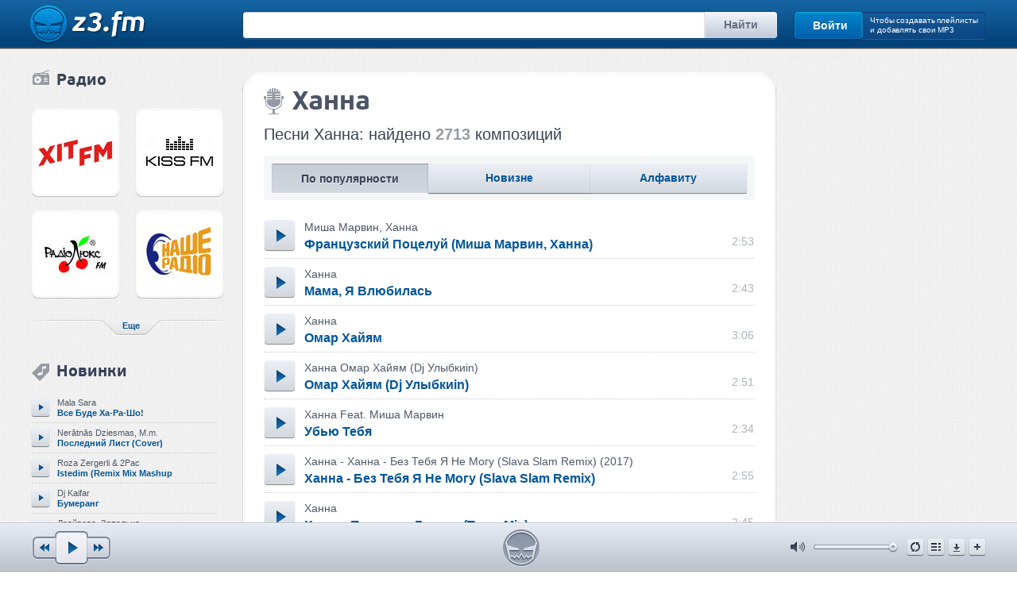

--- FILE ---
content_type: text/html; charset=UTF-8
request_url: https://z3.fm/artist/255162
body_size: 20371
content:
<!DOCTYPE html>
<html lang="ru">
<head>

    <meta charset='UTF-8'>
    <link rel="stylesheet" type="text/css" href="/themes/classic/assets/css/main.min.css?css=v132" />
<script type="text/javascript" src="/assets/67eb7171/jquery.min.js"></script>
<script type="text/javascript">
/*<![CDATA[*/
;(function($){var ieVer=navigator.userAgent.match(/MSIE (\d+\.\d+);/);ieVer=ieVer&&ieVer[1]?new Number(ieVer):null;var cont=ieVer&&ieVer<7.1?document.createElement("div"):null,excludePattern=null,includePattern=null,mergeIfXhr=0,resMap2Request=function(url){if (!url.match(/\?/))url += "?";return url + "&nlsc_map=" + $.nlsc.smap();};;if(!$.nlsc)$.nlsc={resMap:{}};$.nlsc.normUrl=function(url){if(!url)return null;if(cont){cont.innerHTML='<a href="'+url+'"></a>';url=cont.firstChild.href}if(excludePattern&& url.match(excludePattern))return null;if(includePattern&&!url.match(includePattern))return null;return url.replace(/\?*&*(_=\d+)?&*$/g,"")};$.nlsc.h=function(s){var h=0,i;for(i=0;i<s.length;i++)h=(h<<5)-h+s.charCodeAt(i)&1073741823;return""+h};$.nlsc.fetchMap=function(){for(var url,i=0,res=$(document).find("script[src]");i<res.length;i++)if(url=this.normUrl(res[i].src?res[i].src:res[i].href))this.resMap[url]={h:$.nlsc.h(url),d:1}};$.nlsc.smap=function(){var s="[";for(var url in this.resMap)s+='"'+this.resMap[url].h+ '",';return s.replace(/,$/,"")+"]"};var c={global:true,beforeSend:function(xhr,opt){if(!$.nlsc.fetched){$.nlsc.fetched=1;$.nlsc.fetchMap()}if(opt.dataType!="script"){if(mergeIfXhr)opt.url=resMap2Request(opt.url);return true}var url=$.nlsc.normUrl(opt.url);if(!url)return true;if(opt.converters&&opt.converters["text script"]){var saveConv=opt.converters["text script"];opt.converters["text script"]=function(){if(!$.nlsc.resMap[url].d){$.nlsc.resMap[url].d=1;saveConv.apply(window,arguments)}}}var r=$.nlsc.resMap[url]; if(r){if(r.d)return false}else $.nlsc.resMap[url]={h:$.nlsc.h(url),d:0};return true}};if(ieVer)c.dataFilter=function(data,type){if(type&&(type!="html"&&type!="text"))return data;return data.replace(/(<script[^>]+)defer(=[^\s>]*)?/ig,"$1")};$.ajaxSetup(c)})(jQuery);
/*]]>*/
</script>
<title>Ханна: 2713 песен скачать бесплатно в mp3 и слушать онлайн</title>
    <meta property="og:title" content="Ханна: 2713 песен скачать бесплатно в mp3 и слушать онлайн" />
    <meta name="viewport" content="width=device-width, initial-scale=1.0">

    <meta property='og:image' content='/themes/classic/assets/images/z2/logo_op.png' />
    <link rel="image_src" href="/themes/classic/assets/images/z2/logo_op.png" />
    <meta content="z3.fm - Музыка" property="og:site_name">
    <meta content="website" property="og:type">
    <meta content="ru_ru" property="og:locale:locale">
    <meta name="robots" content="noarchive">
    

    <meta http-equiv="X-UA-Compatible" content="IE=edge">

    <meta name="apple-mobile-web-app-capable" content="yes"/>
    <meta name="description" content="На этой странице вы можете бесплатно скачать или слушать онлайн песни Ханна" />
    <meta property="og:description" content="На этой странице вы можете бесплатно скачать или слушать онлайн песни Ханна" />
    <meta name="keywords" content="Ханна, слушать, скачать, песни, бесплатно, онлайн, mp3" />
    <link rel="preload" href="/themes/classic/assets/css/main.min.css?css=v132" as="style">
    <link rel="preload" href="/themes/classic/assets/js/out.v58.js" as="script">

    <link rel="preload" as="font" type="font/woff" href="/themes/classic/assets/fonts/pfbeausanspro-bold-webfont.woff" crossorigin>
    <link rel="preload" as="font" type="font/woff" href="/themes/classic/assets/fonts/pfbeausanspro-reg-webfont.woff" crossorigin>

    <link rel="image_src" href="/themes/classic/assets/images/z2/logo_op.png" />
    <link rel="icon" href="/favicon.png" type="image/x-icon" />
    <link rel="shortcut icon" href="/favicon.png" type="image/x-icon" />
    <meta property="og:url" content="https://z3.fm/artist/255162" />
    <link rel="canonical" href="https://z3.fm/artist/255162">
    <style type="text/css">
        .edit-letter-spacing {padding-right: 20px;}
        .edit-letter-spacing a {display: inline-block;padding-left: 8px;font-size: 11px;font-weight: 700;}
        .edit-letter-spacing a:hover {text-decoration: none; }
        .title2.top50{ margin-top: 40px;}
        .wcommunity_wrap:before{content:' ';display:block;top:0;bottom:0;left:0;right:0;z-index:1;box-shadow:0 0 0 1px rgba(4,47,89,.12) inset;border-radius:3px; position: relative;}
    </style>
<!--[if lt IE 9]><script src="/themes/classic/assets/js/html5shiv.js"></script><![endif]-->
<link rel="alternate" media="only screen and (max-width: 640px)"  href="//m.z3.fm/artist/255162" >
<meta name='yandex-verification' content='5ecae081799efb87' />
</head>
<body id="z1body" data-is-eng="false">

<div id="licounter" style="position:absolute;top:-100px;left:-100px"></div>




<div class="allwrapper">
    <div class="wrapper">
            <div id="header-fix">

                <header id="header">
                    <div class="main-grid clearfix">
                        <div class="mg-l">
                            <a href="/" title="z3.fm - музыка" data-pjax="true" class="logo">
                                <img loading="lazy" src="/themes/classic/assets/images/z2/logo_min.png" alt="z3.fm"/>
                            </a>
                        </div>
                        <div class="mg-r">
                                                            <div class="login clearfix">
                                    <a href="/login" class="btn btn-blue" >Войти</a>
                                    <span class="info">Чтобы создавать плейлисты<br/>и добавлять свои MP3</span>
                                </div>
                                                    </div>
                        <div class="mg-c">
                            <form id="form-search" method="get" action="/mp3/search">
                                <div class="search"><div class="search_borders">
                                        <div class="inp-wrap">
                                            <input value="" id="topkeywords" placeholder="" name="keywords" class="text" type="text" />
                                            <span class="clear"></span>
                                        </div>
                                        <input type="submit" class="btn2" name="yt0" value="Найти" id="yt0" />                                    </div>
                                </div>
                            </form>
                            <div id="search_advice_wrapper" style="display:none;"></div>
                            <script type="text/javascript"> $("body").click(function(){ $("#search_advice_wrapper").hide(); });</script>
                        </div>
                        <div id="top_error_notify" style="display: none;">
                            <i class="notify_icon error"></i>
                            <div class="notify_content"></div>
                            <span id="close_alert_notify"></span>
                        </div>
                    </div>
                </header>
            </div>
        <div id="content">
            <div class="main-grid clearfix">
                <nav class="mg-l">
                    <div class="radio_clmn">

                                <div class="radio_clmn">
    <div class="title2"><a title="радио" href="/radio"><span
                class="icon-radio"></span>Радио</a></div>
    <div class="radio_list clearfix">            <div class="item"><span data-sid="171"
                                 data-href="https://online.hitfm.ua/HitFM"
                                 data-title="Хіт Fm" class="radio-play"><img
                    src="/userdata/radio/20c36a401d69c001e5c39dccddc6a0d4.jpg"
                    alt="Хіт Fm"/><span class="inset-shadow"></span></span><span class="radio-city-wr"><a
                    class="radio-city-wr" href="/radio?city=Киев">Киев</a></span></div>            <div class="item"><span data-sid="25"
                                 data-href="https://online.kissfm.ua/KissFM"
                                 data-title="Kiss Fm" class="radio-play"><img
                    src="/userdata/radio/694e7fbc2a803dc542fc3796eae33983.jpg"
                    alt="Kiss Fm"/><span class="inset-shadow"></span></span><span class="radio-city-wr"><a
                    class="radio-city-wr" href="/radio?city=Киев">Киев</a></span></div>            <div class="item"><span data-sid="307"
                                 data-href="http://icecastlv.luxnet.ua/lux_mp3"
                                 data-title="Люкс Фм" class="radio-play"><img
                    src="/userdata/radio/89a595c0e3a45971e7cdf51ef223a42d.jpg"
                    alt="Люкс Фм"/><span class="inset-shadow"></span></span><span class="radio-city-wr"><a
                    class="radio-city-wr" href="/radio?city=Киев">Киев</a></span></div>            <div class="item"><span data-sid="179"
                                 data-href="https://online.nasheradio.ua/NasheRadio"
                                 data-title="Наше Радио" class="radio-play"><img
                    src="/userdata/radio/fe57ced028c91da05456e8ec743c73e9.jpg"
                    alt="Наше Радио"/><span class="inset-shadow"></span></span><span class="radio-city-wr"><a
                    class="radio-city-wr" href="/radio?city=Киев">Киев</a></span></div></div>
    <div class="slm-wrap">
        <table class="slm-tbl">
            <tbody>
            <tr>
                <td class="l-lines"></td>
                <td class="c-link"><a title="радио" href="/radio" class="slm-link"><span><b>Еще</b></span></a></td>
                <td class="r-lines"></td>
            </tr>
            </tbody>
        </table>
    </div></div>
                    </div>
                                        <div class="novelty_clmn">
                            <div class="title2"><a href="/new" data-pjax="true"><span class="icon-novelty"></span>Новинки</a></div>
<div class="songs-list">
    <div
        class="songs-list-item">
                                            <div class="songs-list-item song_41090884">
            <div class="song-wrap">
                <div class="song">
                    <div class="song-content">
                        <div
                            class="song-artist">
                            <a title="Mala Sara"  href="/artist/7937864" data-pjax="true"  >
                                <span>Mala Sara</span>
                            </a>
                        </div>
                        <div
                            class="song-name">                            <a title="Все Буде Ха-Ра-Шо!"  href="/song/41090884" data-pjax="true" >
                                <span>Все Буде Ха-Ра-Шо!</span>
                            </a>

                        </div>
                    </div>
                    <ul class="song-menu">
                        <li><span data-sid="41090884" data-url="/download/41090884"
                               class="song-download btn3 download"><span></span></span></li>
                        <li><span data-time="221" data-sid="41090884"
                               data-url="/download/41090884"
                               data-title="Mala Sara — Все Буде Ха-Ра-Шо!" class="song-plus btn3 plus"><span></span></span></li>
                    </ul>
                    <span data-time="221" data-sid="41090884"
                       data-url="/download/41090884"
                       data-title="Mala Sara — Все Буде Ха-Ра-Шо!"
                       class="song-play btn3 play"><span></span></span></div>
            </div></div>                                    <div class="songs-list-item song_41090899">
            <div class="song-wrap">
                <div class="song">
                    <div class="song-content">
                        <div
                            class="song-artist">
                            <a title="Nerātnās Dziesmas, M.m."  href="/artist/7933629" data-pjax="true"  >
                                <span>Nerātnās Dziesmas, M.m.</span>
                            </a>
                        </div>
                        <div
                            class="song-name">                            <a title="Последний Лист (Cover)"  href="/song/41090899" data-pjax="true" >
                                <span>Последний Лист (Cover)</span>
                            </a>

                        </div>
                    </div>
                    <ul class="song-menu">
                        <li><span data-sid="41090899" data-url="/download/41090899"
                               class="song-download btn3 download"><span></span></span></li>
                        <li><span data-time="269" data-sid="41090899"
                               data-url="/download/41090899"
                               data-title="Nerātnās Dziesmas, M.m. — Последний Лист (Cover)" class="song-plus btn3 plus"><span></span></span></li>
                    </ul>
                    <span data-time="269" data-sid="41090899"
                       data-url="/download/41090899"
                       data-title="Nerātnās Dziesmas, M.m. — Последний Лист (Cover)"
                       class="song-play btn3 play"><span></span></span></div>
            </div></div>                                    <div class="songs-list-item song_41090913">
            <div class="song-wrap">
                <div class="song">
                    <div class="song-content">
                        <div
                            class="song-artist">
                            <a title="Roza Zergerli &amp; 2Pac"  href="/artist/7949011" data-pjax="true"  >
                                <span>Roza Zergerli &amp; 2Pac</span>
                            </a>
                        </div>
                        <div
                            class="song-name">                            <a title="Istedim (Remix Mix Mashup)"  href="/song/41090913" data-pjax="true" >
                                <span>Istedim (Remix Mix Mashup)</span>
                            </a>

                        </div>
                    </div>
                    <ul class="song-menu">
                        <li><span data-sid="41090913" data-url="/download/41090913"
                               class="song-download btn3 download"><span></span></span></li>
                        <li><span data-time="215" data-sid="41090913"
                               data-url="/download/41090913"
                               data-title="Roza Zergerli &amp; 2Pac — Istedim (Remix Mix Mashup)" class="song-plus btn3 plus"><span></span></span></li>
                    </ul>
                    <span data-time="215" data-sid="41090913"
                       data-url="/download/41090913"
                       data-title="Roza Zergerli &amp; 2Pac — Istedim (Remix Mix Mashup)"
                       class="song-play btn3 play"><span></span></span></div>
            </div></div>                                    <div class="songs-list-item song_41090924">
            <div class="song-wrap">
                <div class="song">
                    <div class="song-content">
                        <div
                            class="song-artist">
                            <a title="Dj Kaifar"  href="/artist/7933636" data-pjax="true"  >
                                <span>Dj Kaifar</span>
                            </a>
                        </div>
                        <div
                            class="song-name">                            <a title="Бумеранг"  href="/song/41090924" data-pjax="true" >
                                <span>Бумеранг</span>
                            </a>

                        </div>
                    </div>
                    <ul class="song-menu">
                        <li><span data-sid="41090924" data-url="/download/41090924"
                               class="song-download btn3 download"><span></span></span></li>
                        <li><span data-time="150" data-sid="41090924"
                               data-url="/download/41090924"
                               data-title="Dj Kaifar — Бумеранг" class="song-plus btn3 plus"><span></span></span></li>
                    </ul>
                    <span data-time="150" data-sid="41090924"
                       data-url="/download/41090924"
                       data-title="Dj Kaifar — Бумеранг"
                       class="song-play btn3 play"><span></span></span></div>
            </div></div>                                    <div class="songs-list-item song_41090974">
            <div class="song-wrap">
                <div class="song">
                    <div class="song-content">
                        <div
                            class="song-artist">
                            <a title="Драйвова, Запальна"  href="/artist/7949028" data-pjax="true"  >
                                <span>Драйвова, Запальна</span>
                            </a>
                        </div>
                        <div
                            class="song-name">                            <a title="Сяду, Сяду На Твердого"  href="/song/41090974" data-pjax="true" >
                                <span>Сяду, Сяду На Твердого</span>
                            </a>

                        </div>
                    </div>
                    <ul class="song-menu">
                        <li><span data-sid="41090974" data-url="/download/41090974"
                               class="song-download btn3 download"><span></span></span></li>
                        <li><span data-time="155" data-sid="41090974"
                               data-url="/download/41090974"
                               data-title="Драйвова, Запальна — Сяду, Сяду На Твердого" class="song-plus btn3 plus"><span></span></span></li>
                    </ul>
                    <span data-time="155" data-sid="41090974"
                       data-url="/download/41090974"
                       data-title="Драйвова, Запальна — Сяду, Сяду На Твердого"
                       class="song-play btn3 play"><span></span></span></div>
            </div></div>                                    <div class="songs-list-item song_41090978">
            <div class="song-wrap">
                <div class="song">
                    <div class="song-content">
                        <div
                            class="song-artist">
                            <a title="Nerātnās Dziesmas, M.m."  href="/artist/7933629" data-pjax="true"  >
                                <span>Nerātnās Dziesmas, M.m.</span>
                            </a>
                        </div>
                        <div
                            class="song-name">                            <a title="Миллион Алых Роз (Cover)"  href="/song/41090978" data-pjax="true" >
                                <span>Миллион Алых Роз (Cover)</span>
                            </a>

                        </div>
                    </div>
                    <ul class="song-menu">
                        <li><span data-sid="41090978" data-url="/download/41090978"
                               class="song-download btn3 download"><span></span></span></li>
                        <li><span data-time="367" data-sid="41090978"
                               data-url="/download/41090978"
                               data-title="Nerātnās Dziesmas, M.m. — Миллион Алых Роз (Cover)" class="song-plus btn3 plus"><span></span></span></li>
                    </ul>
                    <span data-time="367" data-sid="41090978"
                       data-url="/download/41090978"
                       data-title="Nerātnās Dziesmas, M.m. — Миллион Алых Роз (Cover)"
                       class="song-play btn3 play"><span></span></span></div>
            </div></div>                                    <div class="songs-list-item song_41090997">
            <div class="song-wrap">
                <div class="song">
                    <div class="song-content">
                        <div
                            class="song-artist">
                            <a title="Tantsyura"  href="/artist/7841622" data-pjax="true"  >
                                <span>Tantsyura</span>
                            </a>
                        </div>
                        <div
                            class="song-name">                            <a title="Потанцюй Сьогодні (Ukraine Dance)"  href="/song/41090997" data-pjax="true" >
                                <span>Потанцюй Сьогодні (Ukraine Dance)</span>
                            </a>

                        </div>
                    </div>
                    <ul class="song-menu">
                        <li><span data-sid="41090997" data-url="/download/41090997"
                               class="song-download btn3 download"><span></span></span></li>
                        <li><span data-time="160" data-sid="41090997"
                               data-url="/download/41090997"
                               data-title="Tantsyura — Потанцюй Сьогодні (Ukraine Dance)" class="song-plus btn3 plus"><span></span></span></li>
                    </ul>
                    <span data-time="160" data-sid="41090997"
                       data-url="/download/41090997"
                       data-title="Tantsyura — Потанцюй Сьогодні (Ukraine Dance)"
                       class="song-play btn3 play"><span></span></span></div>
            </div></div>                                    <div class="songs-list-item song_41090998">
            <div class="song-wrap">
                <div class="song">
                    <div class="song-content">
                        <div
                            class="song-artist">
                            <a title="Suno Ai"  href="/artist/7894216" data-pjax="true"  >
                                <span>Suno Ai</span>
                            </a>
                        </div>
                        <div
                            class="song-name">                            <a title="Никто Не Знает Наперед"  href="/song/41090998" data-pjax="true" >
                                <span>Никто Не Знает Наперед</span>
                            </a>

                        </div>
                    </div>
                    <ul class="song-menu">
                        <li><span data-sid="41090998" data-url="/download/41090998"
                               class="song-download btn3 download"><span></span></span></li>
                        <li><span data-time="284" data-sid="41090998"
                               data-url="/download/41090998"
                               data-title="Suno Ai — Никто Не Знает Наперед" class="song-plus btn3 plus"><span></span></span></li>
                    </ul>
                    <span data-time="284" data-sid="41090998"
                       data-url="/download/41090998"
                       data-title="Suno Ai — Никто Не Знает Наперед"
                       class="song-play btn3 play"><span></span></span></div>
            </div></div>                                    <div class="songs-list-item song_41091022">
            <div class="song-wrap">
                <div class="song">
                    <div class="song-content">
                        <div
                            class="song-artist">
                            <a title="Нові Пісні 2026"  href="/artist/7949041" data-pjax="true"  >
                                <span>Нові Пісні 2026</span>
                            </a>
                        </div>
                        <div
                            class="song-name">                            <a title="Головні Хіти 2026 Року (Найкраща Українська Музика)"  href="/song/41091022" data-pjax="true" >
                                <span>Головні Хіти 2026 Року (Найкраща Українська Музика)</span>
                            </a>

                        </div>
                    </div>
                    <ul class="song-menu">
                        <li><span data-sid="41091022" data-url="/download/41091022"
                               class="song-download btn3 download"><span></span></span></li>
                        <li><span data-time="146" data-sid="41091022"
                               data-url="/download/41091022"
                               data-title="Нові Пісні 2026 — Головні Хіти 2026 Року (Найкраща Українська Музика)" class="song-plus btn3 plus"><span></span></span></li>
                    </ul>
                    <span data-time="146" data-sid="41091022"
                       data-url="/download/41091022"
                       data-title="Нові Пісні 2026 — Головні Хіти 2026 Року (Найкраща Українська Музика)"
                       class="song-play btn3 play"><span></span></span></div>
            </div></div>                                    <div class="songs-list-item song_41091081">
            <div class="song-wrap">
                <div class="song">
                    <div class="song-content">
                        <div
                            class="song-artist">
                            <a title="Hammali, Akmal’"  href="/artist/7949057" data-pjax="true"  >
                                <span>Hammali, Akmal’</span>
                            </a>
                        </div>
                        <div
                            class="song-name">                            <a title="О Чем Ты Не Спишь По Ночам"  href="/song/41091081" data-pjax="true" >
                                <span>О Чем Ты Не Спишь По Ночам</span>
                            </a>

                        </div>
                    </div>
                    <ul class="song-menu">
                        <li><span data-sid="41091081" data-url="/download/41091081"
                               class="song-download btn3 download"><span></span></span></li>
                        <li><span data-time="168" data-sid="41091081"
                               data-url="/download/41091081"
                               data-title="Hammali, Akmal’ — О Чем Ты Не Спишь По Ночам" class="song-plus btn3 plus"><span></span></span></li>
                    </ul>
                    <span data-time="168" data-sid="41091081"
                       data-url="/download/41091081"
                       data-title="Hammali, Akmal’ — О Чем Ты Не Спишь По Ночам"
                       class="song-play btn3 play"><span></span></span></div>
            </div></div>                                    <div class="songs-list-item song_41091082">
            <div class="song-wrap">
                <div class="song">
                    <div class="song-content">
                        <div
                            class="song-artist">
                            <a title="Кэнни, Мс Дымка"  href="/artist/7943007" data-pjax="true"  >
                                <span>Кэнни, Мс Дымка</span>
                            </a>
                        </div>
                        <div
                            class="song-name">                            <a title="Ворона (Dj Прозрачный Remix)"  href="/song/41091082" data-pjax="true" >
                                <span>Ворона (Dj Прозрачный Remix)</span>
                            </a>

                        </div>
                    </div>
                    <ul class="song-menu">
                        <li><span data-sid="41091082" data-url="/download/41091082"
                               class="song-download btn3 download"><span></span></span></li>
                        <li><span data-time="213" data-sid="41091082"
                               data-url="/download/41091082"
                               data-title="Кэнни, Мс Дымка — Ворона (Dj Прозрачный Remix)" class="song-plus btn3 plus"><span></span></span></li>
                    </ul>
                    <span data-time="213" data-sid="41091082"
                       data-url="/download/41091082"
                       data-title="Кэнни, Мс Дымка — Ворона (Dj Прозрачный Remix)"
                       class="song-play btn3 play"><span></span></span></div>
            </div></div>                                    <div class="songs-list-item song_41091147">
            <div class="song-wrap">
                <div class="song">
                    <div class="song-content">
                        <div
                            class="song-artist">
                            <a title="Kiliana, Zivert"  href="/artist/7949080" data-pjax="true"  >
                                <span>Kiliana, Zivert</span>
                            </a>
                        </div>
                        <div
                            class="song-name">                            <a title="Жиганский Банк (Nightroad Remix)"  href="/song/41091147" data-pjax="true" >
                                <span>Жиганский Банк (Nightroad Remix)</span>
                            </a>

                        </div>
                    </div>
                    <ul class="song-menu">
                        <li><span data-sid="41091147" data-url="/download/41091147"
                               class="song-download btn3 download"><span></span></span></li>
                        <li><span data-time="124" data-sid="41091147"
                               data-url="/download/41091147"
                               data-title="Kiliana, Zivert — Жиганский Банк (Nightroad Remix)" class="song-plus btn3 plus"><span></span></span></li>
                    </ul>
                    <span data-time="124" data-sid="41091147"
                       data-url="/download/41091147"
                       data-title="Kiliana, Zivert — Жиганский Банк (Nightroad Remix)"
                       class="song-play btn3 play"><span></span></span></div>
            </div></div>                                    <div class="songs-list-item song_41091594">
            <div class="song-wrap">
                <div class="song">
                    <div class="song-content">
                        <div
                            class="song-artist">
                            <a title="Мурат Тхагалегов"  href="/artist/76701" data-pjax="true"  >
                                <span>Мурат Тхагалегов</span>
                            </a>
                        </div>
                        <div
                            class="song-name">                            <a title="Дурочка"  href="/song/41091594" data-pjax="true" >
                                <span>Дурочка</span>
                            </a>

                        </div>
                    </div>
                    <ul class="song-menu">
                        <li><span data-sid="41091594" data-url="/download/41091594"
                               class="song-download btn3 download"><span></span></span></li>
                        <li><span data-time="153" data-sid="41091594"
                               data-url="/download/41091594"
                               data-title="Мурат Тхагалегов — Дурочка" class="song-plus btn3 plus"><span></span></span></li>
                    </ul>
                    <span data-time="153" data-sid="41091594"
                       data-url="/download/41091594"
                       data-title="Мурат Тхагалегов — Дурочка"
                       class="song-play btn3 play"><span></span></span></div>
            </div></div>                                    <div class="songs-list-item song_41091609">
            <div class="song-wrap">
                <div class="song">
                    <div class="song-content">
                        <div
                            class="song-artist">
                            <a title="Galezard Project &amp; Yuliya Biryulina"  href="/artist/7949149" data-pjax="true"  >
                                <span>Galezard Project &amp; Yuliya Biryulina</span>
                            </a>
                        </div>
                        <div
                            class="song-name">                            <a title="My City Dance Shok (Eu 2026)"  href="/song/41091609" data-pjax="true" >
                                <span>My City Dance Shok (Eu 2026)</span>
                            </a>

                        </div>
                    </div>
                    <ul class="song-menu">
                        <li><span data-sid="41091609" data-url="/download/41091609"
                               class="song-download btn3 download"><span></span></span></li>
                        <li><span data-time="173" data-sid="41091609"
                               data-url="/download/41091609"
                               data-title="Galezard Project &amp; Yuliya Biryulina — My City Dance Shok (Eu 2026)" class="song-plus btn3 plus"><span></span></span></li>
                    </ul>
                    <span data-time="173" data-sid="41091609"
                       data-url="/download/41091609"
                       data-title="Galezard Project &amp; Yuliya Biryulina — My City Dance Shok (Eu 2026)"
                       class="song-play btn3 play"><span></span></span></div>
            </div></div>                                    <div class="songs-list-item song_41091628">
            <div class="song-wrap">
                <div class="song">
                    <div class="song-content">
                        <div
                            class="song-artist">
                            <a title="Galezard Project &amp; Co"  href="/artist/7899038" data-pjax="true"  >
                                <span>Galezard Project &amp; Co</span>
                            </a>
                        </div>
                        <div
                            class="song-name">                            <a title="Sun Up (2026)"  href="/song/41091628" data-pjax="true" >
                                <span>Sun Up (2026)</span>
                            </a>

                        </div>
                    </div>
                    <ul class="song-menu">
                        <li><span data-sid="41091628" data-url="/download/41091628"
                               class="song-download btn3 download"><span></span></span></li>
                        <li><span data-time="260" data-sid="41091628"
                               data-url="/download/41091628"
                               data-title="Galezard Project &amp; Co — Sun Up (2026)" class="song-plus btn3 plus"><span></span></span></li>
                    </ul>
                    <span data-time="260" data-sid="41091628"
                       data-url="/download/41091628"
                       data-title="Galezard Project &amp; Co — Sun Up (2026)"
                       class="song-play btn3 play"><span></span></span></div>
            </div></div></div>
</div>
<div class="slm-wrap">
    <table class="slm-tbl">
        <tbody>
        <tr>
            <td class="l-lines"></td>
            <td class="c-link"><a title="Новинки" href="/new" data-pjax="true" class="slm-link"><span><b>Еще</b></span></a></td>
            <td class="r-lines"></td>
        </tr>
        </tbody>
    </table>
</div>                    </div>

                                    </nav>
                <div class="mg-r">
                    <div class="right-content">

                            
                    </div>
                </div>
                <div class="mg-c">

                    <div id="sharesite2" style="text-align: center;">


                                            </div>

                                        <section id="container">
                        <div class="whb_wrap">
    <div class="whb_crn_lt">
        <div class="whb_crn_rt">
            <div class="whb_gr_t"></div>
        </div>
    </div>
    <div class="whb_gr_l">
        <div class="whb_gr_r">
            <div class="whb_box">
                <div class="title_box ico-microphone">
                    <h1>
                        Ханна

                    

                                                                                                    </h1>
                </div>

                                                <div class="info_text">
                    Песни Ханна: найдено <b class="grey">2713</b> композиций
                </div>

                <div class="grey_box">
                    <div class="search_sort_par clearfix">

                        <div class="btns_group">

                            <div class="btn_wrap" style="width: 33%">
                                <a href="/artist/255162?sort=views" data-pjax="true" class="btn-grey active">По популярности</a>
                            </div>
                            <div class="btn_wrap" style="width: 34%">
                                <a href="/artist/255162?sort=date" data-pjax="true" class="btn-grey ">Новизне</a>
                            </div>
                            <div class="btn_wrap" style="width: 33%">
                                <a href="/artist/255162?sort=title" data-pjax="true" class="btn-grey ">Алфавиту</a>
                            </div>
                        </div>
                    </div>

                </div>
                                <div class="songs-list">
                    <div class="songs-list-item">
                                                
                            
                        <div class="songs-list-item">
                            <div class="song-wrap song-wrap-xl">
                                <div class="song song-xl" data-prev="" data-next="2808571"  data-play="26516552">
                                    <div class="song-info">
                                        <span class="song-time"> 2:53</span>
                                    </div>
                                    <div class="song-content">
                                        <div class="song-artist">
                                                                                                                                                                                <a data-pjax="true" class="mb-tooltip" data-tool="tooltip-bottom" data-original-title="" href="/artist/5067085"><span>Миша Марвин, Ханна</span></a>                                        </div>
                                        <div class="song-name">
                                                                                        <a data-pjax="true" class="mb-tooltip" data-tool="tooltip-bottom" data-original-title="" href="/song/26516552"><span>Французский Поцелуй (Миша Марвин, Ханна)</span></a>                                        </div>
                                    </div>
                                    <ul class="song-menu">
                                        <li>
                                            <span data-sid="26516552" data-url="/download/26516552"
                                                  class="song-download btn4 download"><span></span></span>
                                        </li>
                                        <li>
                                            <span data-time="173" data-sid="26516552"
                                                  data-url="/download/26516552" data-title="Миша Марвин, Ханна — Французский Поцелуй (Миша Марвин, Ханна)"
                                                  class="song-plus btn4 plus"><span></span></span>
                                        </li>
                                    </ul>
                                    <span
                                       data-time="173" data-sid="26516552"
                                       data-url="/download/26516552" data-title="Миша Марвин, Ханна — Французский Поцелуй (Миша Марвин, Ханна)"
                                       class="song-play btn4 play"><span></span></span>

                                </div>
                            </div>
                        </div>

                                                
                            
                        <div class="songs-list-item">
                            <div class="song-wrap song-wrap-xl">
                                <div class="song song-xl" data-prev="26516552" data-next="2949945"  data-play="2808571">
                                    <div class="song-info">
                                        <span class="song-time"> 2:43</span>
                                    </div>
                                    <div class="song-content">
                                        <div class="song-artist">
                                                                                                                                                                                <a data-pjax="true" class="mb-tooltip" data-tool="tooltip-bottom" data-original-title="" href="/artist/255162"><span>Ханна</span></a>                                        </div>
                                        <div class="song-name">
                                                                                        <a data-pjax="true" class="mb-tooltip" data-tool="tooltip-bottom" data-original-title="" href="/song/2808571"><span>Мама, Я Влюбилась</span></a>                                        </div>
                                    </div>
                                    <ul class="song-menu">
                                        <li>
                                            <span data-sid="2808571" data-url="/download/2808571"
                                                  class="song-download btn4 download"><span></span></span>
                                        </li>
                                        <li>
                                            <span data-time="163" data-sid="2808571"
                                                  data-url="/download/2808571" data-title="Ханна — Мама, Я Влюбилась"
                                                  class="song-plus btn4 plus"><span></span></span>
                                        </li>
                                    </ul>
                                    <span
                                       data-time="163" data-sid="2808571"
                                       data-url="/download/2808571" data-title="Ханна — Мама, Я Влюбилась"
                                       class="song-play btn4 play"><span></span></span>

                                </div>
                            </div>
                        </div>

                                                
                            
                        <div class="songs-list-item">
                            <div class="song-wrap song-wrap-xl">
                                <div class="song song-xl" data-prev="2808571" data-next="12685817"  data-play="2949945">
                                    <div class="song-info">
                                        <span class="song-time"> 3:06</span>
                                    </div>
                                    <div class="song-content">
                                        <div class="song-artist">
                                                                                                                                                                                <a data-pjax="true" class="mb-tooltip" data-tool="tooltip-bottom" data-original-title="" href="/artist/255162"><span>Ханна</span></a>                                        </div>
                                        <div class="song-name">
                                                                                        <a data-pjax="true" class="mb-tooltip" data-tool="tooltip-bottom" data-original-title="" href="/song/2949945"><span>Омар Хайям</span></a>                                        </div>
                                    </div>
                                    <ul class="song-menu">
                                        <li>
                                            <span data-sid="2949945" data-url="/download/2949945"
                                                  class="song-download btn4 download"><span></span></span>
                                        </li>
                                        <li>
                                            <span data-time="186" data-sid="2949945"
                                                  data-url="/download/2949945" data-title="Ханна — Омар Хайям"
                                                  class="song-plus btn4 plus"><span></span></span>
                                        </li>
                                    </ul>
                                    <span
                                       data-time="186" data-sid="2949945"
                                       data-url="/download/2949945" data-title="Ханна — Омар Хайям"
                                       class="song-play btn4 play"><span></span></span>

                                </div>
                            </div>
                        </div>

                                                
                            
                        <div class="songs-list-item">
                            <div class="song-wrap song-wrap-xl">
                                <div class="song song-xl" data-prev="2949945" data-next="35762010"  data-play="12685817">
                                    <div class="song-info">
                                        <span class="song-time"> 2:51</span>
                                    </div>
                                    <div class="song-content">
                                        <div class="song-artist">
                                                                                                                                                                                <a data-pjax="true" class="mb-tooltip" data-tool="tooltip-bottom" data-original-title="" href="/artist/1919156"><span>Ханна Омар Хайям (Dj Улыбкиin)</span></a>                                        </div>
                                        <div class="song-name">
                                                                                        <a data-pjax="true" class="mb-tooltip" data-tool="tooltip-bottom" data-original-title="" href="/song/12685817"><span>Омар Хайям (Dj Улыбкиin)</span></a>                                        </div>
                                    </div>
                                    <ul class="song-menu">
                                        <li>
                                            <span data-sid="12685817" data-url="/download/12685817"
                                                  class="song-download btn4 download"><span></span></span>
                                        </li>
                                        <li>
                                            <span data-time="171" data-sid="12685817"
                                                  data-url="/download/12685817" data-title="Ханна Омар Хайям (Dj Улыбкиin) — Омар Хайям (Dj Улыбкиin)"
                                                  class="song-plus btn4 plus"><span></span></span>
                                        </li>
                                    </ul>
                                    <span
                                       data-time="171" data-sid="12685817"
                                       data-url="/download/12685817" data-title="Ханна Омар Хайям (Dj Улыбкиin) — Омар Хайям (Dj Улыбкиin)"
                                       class="song-play btn4 play"><span></span></span>

                                </div>
                            </div>
                        </div>

                                                
                            
                        <div class="songs-list-item">
                            <div class="song-wrap song-wrap-xl">
                                <div class="song song-xl" data-prev="12685817" data-next="18629558"  data-play="35762010">
                                    <div class="song-info">
                                        <span class="song-time"> 2:34</span>
                                    </div>
                                    <div class="song-content">
                                        <div class="song-artist">
                                                                                                                                                                                <a data-pjax="true" class="mb-tooltip" data-tool="tooltip-bottom" data-original-title="" href="/artist/6626666"><span>Ханна Feat. Миша Марвин</span></a>                                        </div>
                                        <div class="song-name">
                                                                                        <a data-pjax="true" class="mb-tooltip" data-tool="tooltip-bottom" data-original-title="" href="/song/35762010"><span>Убью Тебя</span></a>                                        </div>
                                    </div>
                                    <ul class="song-menu">
                                        <li>
                                            <span data-sid="35762010" data-url="/download/35762010"
                                                  class="song-download btn4 download"><span></span></span>
                                        </li>
                                        <li>
                                            <span data-time="154" data-sid="35762010"
                                                  data-url="/download/35762010" data-title="Ханна Feat. Миша Марвин — Убью Тебя"
                                                  class="song-plus btn4 plus"><span></span></span>
                                        </li>
                                    </ul>
                                    <span
                                       data-time="154" data-sid="35762010"
                                       data-url="/download/35762010" data-title="Ханна Feat. Миша Марвин — Убью Тебя"
                                       class="song-play btn4 play"><span></span></span>

                                </div>
                            </div>
                        </div>

                                                
                            
                        <div class="songs-list-item">
                            <div class="song-wrap song-wrap-xl">
                                <div class="song song-xl" data-prev="35762010" data-next="5092516"  data-play="18629558">
                                    <div class="song-info">
                                        <span class="song-time"> 2:55</span>
                                    </div>
                                    <div class="song-content">
                                        <div class="song-artist">
                                                                                                                                                                                <a data-pjax="true" class="mb-tooltip" data-tool="tooltip-bottom" data-original-title="Ханна - Ханна - Без Тебя Я Не Могу (Slava Slam Remix) (2017)" href="/artist/3201453"><span>Ханна - Ханна - Без Тебя Я Не Могу (Slava Slam Remix) (2017)</span></a>                                        </div>
                                        <div class="song-name">
                                                                                        <a data-pjax="true" class="mb-tooltip" data-tool="tooltip-bottom" data-original-title="" href="/song/18629558"><span>Ханна - Без Тебя Я Не Могу (Slava Slam Remix)</span></a>                                        </div>
                                    </div>
                                    <ul class="song-menu">
                                        <li>
                                            <span data-sid="18629558" data-url="/download/18629558"
                                                  class="song-download btn4 download"><span></span></span>
                                        </li>
                                        <li>
                                            <span data-time="175" data-sid="18629558"
                                                  data-url="/download/18629558" data-title="Ханна - Ханна - Без Тебя Я Не Могу (Slava Slam Remix) (2017) — Ханна - Без Тебя Я Не Могу (Slava Slam Remix)"
                                                  class="song-plus btn4 plus"><span></span></span>
                                        </li>
                                    </ul>
                                    <span
                                       data-time="175" data-sid="18629558"
                                       data-url="/download/18629558" data-title="Ханна - Ханна - Без Тебя Я Не Могу (Slava Slam Remix) (2017) — Ханна - Без Тебя Я Не Могу (Slava Slam Remix)"
                                       class="song-play btn4 play"><span></span></span>

                                </div>
                            </div>
                        </div>

                                                
                            
                        <div class="songs-list-item">
                            <div class="song-wrap song-wrap-xl">
                                <div class="song song-xl" data-prev="18629558" data-next="5544901"  data-play="5092516">
                                    <div class="song-info">
                                        <span class="song-time"> 2:45</span>
                                    </div>
                                    <div class="song-content">
                                        <div class="song-artist">
                                                                                                                                                                                <a data-pjax="true" class="mb-tooltip" data-tool="tooltip-bottom" data-original-title="" href="/artist/255162"><span>Ханна</span></a>                                        </div>
                                        <div class="song-name">
                                                                                        <a data-pjax="true" class="mb-tooltip" data-tool="tooltip-bottom" data-original-title="" href="/song/5092516"><span>Ханна- Потеряла Голову (Temp Mix)</span></a>                                        </div>
                                    </div>
                                    <ul class="song-menu">
                                        <li>
                                            <span data-sid="5092516" data-url="/download/5092516"
                                                  class="song-download btn4 download"><span></span></span>
                                        </li>
                                        <li>
                                            <span data-time="165" data-sid="5092516"
                                                  data-url="/download/5092516" data-title="Ханна — Ханна- Потеряла Голову (Temp Mix)"
                                                  class="song-plus btn4 plus"><span></span></span>
                                        </li>
                                    </ul>
                                    <span
                                       data-time="165" data-sid="5092516"
                                       data-url="/download/5092516" data-title="Ханна — Ханна- Потеряла Голову (Temp Mix)"
                                       class="song-play btn4 play"><span></span></span>

                                </div>
                            </div>
                        </div>

                                                
                            
                        <div class="songs-list-item">
                            <div class="song-wrap song-wrap-xl">
                                <div class="song song-xl" data-prev="5092516" data-next="9318787"  data-play="5544901">
                                    <div class="song-info">
                                        <span class="song-time"> 3:18</span>
                                    </div>
                                    <div class="song-content">
                                        <div class="song-artist">
                                                                                                                                                                                <a data-pjax="true" class="mb-tooltip" data-tool="tooltip-bottom" data-original-title="" href="/artist/905980"><span>Ханна-Потеряла Голову(Dj Proba G 2016)</span></a>                                        </div>
                                        <div class="song-name">
                                                                                        <a data-pjax="true" class="mb-tooltip" data-tool="tooltip-bottom" data-original-title="" href="/song/5544901"><span>Ханна-Потеряла Голову(Dj Proba G Remix 2016)</span></a>                                        </div>
                                    </div>
                                    <ul class="song-menu">
                                        <li>
                                            <span data-sid="5544901" data-url="/download/5544901"
                                                  class="song-download btn4 download"><span></span></span>
                                        </li>
                                        <li>
                                            <span data-time="198" data-sid="5544901"
                                                  data-url="/download/5544901" data-title="Ханна-Потеряла Голову(Dj Proba G 2016) — Ханна-Потеряла Голову(Dj Proba G Remix 2016)"
                                                  class="song-plus btn4 plus"><span></span></span>
                                        </li>
                                    </ul>
                                    <span
                                       data-time="198" data-sid="5544901"
                                       data-url="/download/5544901" data-title="Ханна-Потеряла Голову(Dj Proba G 2016) — Ханна-Потеряла Голову(Dj Proba G Remix 2016)"
                                       class="song-play btn4 play"><span></span></span>

                                </div>
                            </div>
                        </div>

                                                
                            
                        <div class="songs-list-item">
                            <div class="song-wrap song-wrap-xl">
                                <div class="song song-xl" data-prev="5544901" data-next="9596354"  data-play="9318787">
                                    <div class="song-info">
                                        <span class="song-time"> 5:19</span>
                                    </div>
                                    <div class="song-content">
                                        <div class="song-artist">
                                                                                                                                                                                <a data-pjax="true" class="mb-tooltip" data-tool="tooltip-bottom" data-original-title="Ханна - Мама &amp;amp; Я Влюбилась В Него (Dj Shepilov &amp;amp; Dj Stepanovich Mash-Up)" href="/artist/1291580"><span>Ханна - Мама &amp; Я Влюбилась В Него (Dj Shepilov &amp; Dj Stepanovich Mash-Up)</span></a>                                        </div>
                                        <div class="song-name">
                                                                                        <a data-pjax="true" class="mb-tooltip" data-tool="tooltip-bottom" data-original-title="Ханна - Мама &amp;amp; Я Влюбилась В Него (Dj Shepilov &amp;amp; Dj Stepanovich Mash-Up)" href="/song/9318787"><span>Ханна - Мама &amp; Я Влюбилась В Него (Dj Shepilov &amp; Dj Stepanovich Mash-Up)</span></a>                                        </div>
                                    </div>
                                    <ul class="song-menu">
                                        <li>
                                            <span data-sid="9318787" data-url="/download/9318787"
                                                  class="song-download btn4 download"><span></span></span>
                                        </li>
                                        <li>
                                            <span data-time="319" data-sid="9318787"
                                                  data-url="/download/9318787" data-title="Ханна - Мама &amp; Я Влюбилась В Него (Dj Shepilov &amp; Dj Stepanovich Mash-Up) — Ханна - Мама &amp; Я Влюбилась В Него (Dj Shepilov &amp; Dj Stepanovich Mash-Up)"
                                                  class="song-plus btn4 plus"><span></span></span>
                                        </li>
                                    </ul>
                                    <span
                                       data-time="319" data-sid="9318787"
                                       data-url="/download/9318787" data-title="Ханна - Мама &amp; Я Влюбилась В Него (Dj Shepilov &amp; Dj Stepanovich Mash-Up) — Ханна - Мама &amp; Я Влюбилась В Него (Dj Shepilov &amp; Dj Stepanovich Mash-Up)"
                                       class="song-play btn4 play"><span></span></span>

                                </div>
                            </div>
                        </div>

                                                
                            
                        <div class="songs-list-item">
                            <div class="song-wrap song-wrap-xl">
                                <div class="song song-xl" data-prev="9318787" data-next="9597935"  data-play="9596354">
                                    <div class="song-info">
                                        <span class="song-time"> 3:29</span>
                                    </div>
                                    <div class="song-content">
                                        <div class="song-artist">
                                                                                                                                                                                <a data-pjax="true" class="mb-tooltip" data-tool="tooltip-bottom" data-original-title="" href="/artist/45641"><span>Ханна Монтана</span></a>                                        </div>
                                        <div class="song-name">
                                                                                        <a data-pjax="true" class="mb-tooltip" data-tool="tooltip-bottom" data-original-title="" href="/song/9596354"><span>Ханна Мантана</span></a>                                        </div>
                                    </div>
                                    <ul class="song-menu">
                                        <li>
                                            <span data-sid="9596354" data-url="/download/9596354"
                                                  class="song-download btn4 download"><span></span></span>
                                        </li>
                                        <li>
                                            <span data-time="209" data-sid="9596354"
                                                  data-url="/download/9596354" data-title="Ханна Монтана — Ханна Мантана"
                                                  class="song-plus btn4 plus"><span></span></span>
                                        </li>
                                    </ul>
                                    <span
                                       data-time="209" data-sid="9596354"
                                       data-url="/download/9596354" data-title="Ханна Монтана — Ханна Мантана"
                                       class="song-play btn4 play"><span></span></span>

                                </div>
                            </div>
                        </div>

                                                
                            
                        <div class="songs-list-item">
                            <div class="song-wrap song-wrap-xl">
                                <div class="song song-xl" data-prev="9596354" data-next="10219903"  data-play="9597935">
                                    <div class="song-info">
                                        <span class="song-time"> 3:18</span>
                                    </div>
                                    <div class="song-content">
                                        <div class="song-artist">
                                                                                                                                                                                <a data-pjax="true" class="mb-tooltip" data-tool="tooltip-bottom" data-original-title="" href="/artist/45641"><span>Ханна Монтана</span></a>                                        </div>
                                        <div class="song-name">
                                                                                        <a data-pjax="true" class="mb-tooltip" data-tool="tooltip-bottom" data-original-title="" href="/song/9597935"><span>Ханна Мантана Звезда</span></a>                                        </div>
                                    </div>
                                    <ul class="song-menu">
                                        <li>
                                            <span data-sid="9597935" data-url="/download/9597935"
                                                  class="song-download btn4 download"><span></span></span>
                                        </li>
                                        <li>
                                            <span data-time="198" data-sid="9597935"
                                                  data-url="/download/9597935" data-title="Ханна Монтана — Ханна Мантана Звезда"
                                                  class="song-plus btn4 plus"><span></span></span>
                                        </li>
                                    </ul>
                                    <span
                                       data-time="198" data-sid="9597935"
                                       data-url="/download/9597935" data-title="Ханна Монтана — Ханна Мантана Звезда"
                                       class="song-play btn4 play"><span></span></span>

                                </div>
                            </div>
                        </div>

                                                
                            
                        <div class="songs-list-item">
                            <div class="song-wrap song-wrap-xl">
                                <div class="song song-xl" data-prev="9597935" data-next="13025663"  data-play="10219903">
                                    <div class="song-info">
                                        <span class="song-time"> 3:18</span>
                                    </div>
                                    <div class="song-content">
                                        <div class="song-artist">
                                                                                                                                                                                <a data-pjax="true" class="mb-tooltip" data-tool="tooltip-bottom" data-original-title="" href="/artist/1463343"><span>Егор Крид И Ханна</span></a>                                        </div>
                                        <div class="song-name">
                                                                                        <a data-pjax="true" class="mb-tooltip" data-tool="tooltip-bottom" data-original-title="" href="/song/10219903"><span>Егор Крид И Ханна-Скромным Быт</span></a>                                        </div>
                                    </div>
                                    <ul class="song-menu">
                                        <li>
                                            <span data-sid="10219903" data-url="/download/10219903"
                                                  class="song-download btn4 download"><span></span></span>
                                        </li>
                                        <li>
                                            <span data-time="198" data-sid="10219903"
                                                  data-url="/download/10219903" data-title="Егор Крид И Ханна — Егор Крид И Ханна-Скромным Быт"
                                                  class="song-plus btn4 plus"><span></span></span>
                                        </li>
                                    </ul>
                                    <span
                                       data-time="198" data-sid="10219903"
                                       data-url="/download/10219903" data-title="Егор Крид И Ханна — Егор Крид И Ханна-Скромным Быт"
                                       class="song-play btn4 play"><span></span></span>

                                </div>
                            </div>
                        </div>

                                                
                            
                        <div class="songs-list-item">
                            <div class="song-wrap song-wrap-xl">
                                <div class="song song-xl" data-prev="10219903" data-next="13361170"  data-play="13025663">
                                    <div class="song-info">
                                        <span class="song-time"> 3:18</span>
                                    </div>
                                    <div class="song-content">
                                        <div class="song-artist">
                                                                                                                                                                                <a data-pjax="true" class="mb-tooltip" data-tool="tooltip-bottom" data-original-title="Unknown Artist Ханна Ft. Егор Крид - Скромным Быть Не В Моде" href="/artist/1997140"><span>Unknown Artist Ханна Ft. Егор Крид - Скромным Быть Не В Моде</span></a>                                        </div>
                                        <div class="song-name">
                                                                                        <a data-pjax="true" class="mb-tooltip" data-tool="tooltip-bottom" data-original-title="" href="/song/13025663"><span>Ханна Ft. Егор Крид - Скромным Быть Не В Моде</span></a>                                        </div>
                                    </div>
                                    <ul class="song-menu">
                                        <li>
                                            <span data-sid="13025663" data-url="/download/13025663"
                                                  class="song-download btn4 download"><span></span></span>
                                        </li>
                                        <li>
                                            <span data-time="198" data-sid="13025663"
                                                  data-url="/download/13025663" data-title="Unknown Artist Ханна Ft. Егор Крид - Скромным Быть Не В Моде — Ханна Ft. Егор Крид - Скромным Быть Не В Моде"
                                                  class="song-plus btn4 plus"><span></span></span>
                                        </li>
                                    </ul>
                                    <span
                                       data-time="198" data-sid="13025663"
                                       data-url="/download/13025663" data-title="Unknown Artist Ханна Ft. Егор Крид - Скромным Быть Не В Моде — Ханна Ft. Егор Крид - Скромным Быть Не В Моде"
                                       class="song-play btn4 play"><span></span></span>

                                </div>
                            </div>
                        </div>

                                                
                            
                        <div class="songs-list-item">
                            <div class="song-wrap song-wrap-xl">
                                <div class="song song-xl" data-prev="13025663" data-next="15327354"  data-play="13361170">
                                    <div class="song-info">
                                        <span class="song-time"> 2:58</span>
                                    </div>
                                    <div class="song-content">
                                        <div class="song-artist">
                                                                                                                                                                                <a data-pjax="true" class="mb-tooltip" data-tool="tooltip-bottom" data-original-title="Майли Сайрус -Майли Сайрус (Ханна Монтана) -Let&amp;#039;s Dance(Давайте Танцевать)" href="/artist/2103559"><span>Майли Сайрус -Майли Сайрус (Ханна Монтана) -Let&#039;s Dance(Давайте Танцевать)</span></a>                                        </div>
                                        <div class="song-name">
                                                                                        <a data-pjax="true" class="mb-tooltip" data-tool="tooltip-bottom" data-original-title="Майли Сайрус (Ханна Монтана) -Let&amp;#039;s Dance(Давайте Танцевать)" href="/song/13361170"><span>Майли Сайрус (Ханна Монтана) -Let&#039;s Dance(Давайте Танцевать)</span></a>                                        </div>
                                    </div>
                                    <ul class="song-menu">
                                        <li>
                                            <span data-sid="13361170" data-url="/download/13361170"
                                                  class="song-download btn4 download"><span></span></span>
                                        </li>
                                        <li>
                                            <span data-time="178" data-sid="13361170"
                                                  data-url="/download/13361170" data-title="Майли Сайрус -Майли Сайрус (Ханна Монтана) -Let&#039;s Dance(Давайте Танцевать) — Майли Сайрус (Ханна Монтана) -Let&#039;s Dance(Давайте Танцевать)"
                                                  class="song-plus btn4 plus"><span></span></span>
                                        </li>
                                    </ul>
                                    <span
                                       data-time="178" data-sid="13361170"
                                       data-url="/download/13361170" data-title="Майли Сайрус -Майли Сайрус (Ханна Монтана) -Let&#039;s Dance(Давайте Танцевать) — Майли Сайрус (Ханна Монтана) -Let&#039;s Dance(Давайте Танцевать)"
                                       class="song-play btn4 play"><span></span></span>

                                </div>
                            </div>
                        </div>

                                                
                            
                        <div class="songs-list-item">
                            <div class="song-wrap song-wrap-xl">
                                <div class="song song-xl" data-prev="13361170" data-next="15333631"  data-play="15327354">
                                    <div class="song-info">
                                        <span class="song-time"> 4:19</span>
                                    </div>
                                    <div class="song-content">
                                        <div class="song-artist">
                                                                                                                                                                                <a data-pjax="true" class="mb-tooltip" data-tool="tooltip-bottom" data-original-title="Ханна - Омар Хайям (Dj Tarantino &amp;amp; Dj Dyxanin Remix)" href="/artist/2565678"><span>Ханна - Омар Хайям (Dj Tarantino &amp; Dj Dyxanin Remix)</span></a>                                        </div>
                                        <div class="song-name">
                                                                                        <a data-pjax="true" class="mb-tooltip" data-tool="tooltip-bottom" data-original-title="Ханна - Омар Хайям (Dj Tarantino &amp;amp; Dj Dyxanin Remix)" href="/song/15327354"><span>Ханна - Омар Хайям (Dj Tarantino &amp; Dj Dyxanin Remix)</span></a>                                        </div>
                                    </div>
                                    <ul class="song-menu">
                                        <li>
                                            <span data-sid="15327354" data-url="/download/15327354"
                                                  class="song-download btn4 download"><span></span></span>
                                        </li>
                                        <li>
                                            <span data-time="259" data-sid="15327354"
                                                  data-url="/download/15327354" data-title="Ханна - Омар Хайям (Dj Tarantino &amp; Dj Dyxanin Remix) — Ханна - Омар Хайям (Dj Tarantino &amp; Dj Dyxanin Remix)"
                                                  class="song-plus btn4 plus"><span></span></span>
                                        </li>
                                    </ul>
                                    <span
                                       data-time="259" data-sid="15327354"
                                       data-url="/download/15327354" data-title="Ханна - Омар Хайям (Dj Tarantino &amp; Dj Dyxanin Remix) — Ханна - Омар Хайям (Dj Tarantino &amp; Dj Dyxanin Remix)"
                                       class="song-play btn4 play"><span></span></span>

                                </div>
                            </div>
                        </div>

                                                
                            
                        <div class="songs-list-item">
                            <div class="song-wrap song-wrap-xl">
                                <div class="song song-xl" data-prev="15327354" data-next="17157239"  data-play="15333631">
                                    <div class="song-info">
                                        <span class="song-time"> 2:48</span>
                                    </div>
                                    <div class="song-content">
                                        <div class="song-artist">
                                                                                                                                                                                <a data-pjax="true" class="mb-tooltip" data-tool="tooltip-bottom" data-original-title="" href="/artist/255162"><span>Ханна</span></a>                                        </div>
                                        <div class="song-name">
                                                                                        <a data-pjax="true" class="mb-tooltip" data-tool="tooltip-bottom" data-original-title="Ханна - Омар Хайям (Reznikov &amp;amp; Denis First Remix)" href="/song/15333631"><span>Ханна - Омар Хайям (Reznikov &amp; Denis First Remix)</span></a>                                        </div>
                                    </div>
                                    <ul class="song-menu">
                                        <li>
                                            <span data-sid="15333631" data-url="/download/15333631"
                                                  class="song-download btn4 download"><span></span></span>
                                        </li>
                                        <li>
                                            <span data-time="168" data-sid="15333631"
                                                  data-url="/download/15333631" data-title="Ханна — Ханна - Омар Хайям (Reznikov &amp; Denis First Remix)"
                                                  class="song-plus btn4 plus"><span></span></span>
                                        </li>
                                    </ul>
                                    <span
                                       data-time="168" data-sid="15333631"
                                       data-url="/download/15333631" data-title="Ханна — Ханна - Омар Хайям (Reznikov &amp; Denis First Remix)"
                                       class="song-play btn4 play"><span></span></span>

                                </div>
                            </div>
                        </div>

                                                
                            
                        <div class="songs-list-item">
                            <div class="song-wrap song-wrap-xl">
                                <div class="song song-xl" data-prev="15333631" data-next="17878748"  data-play="17157239">
                                    <div class="song-info">
                                        <span class="song-time"> 3:11</span>
                                    </div>
                                    <div class="song-content">
                                        <div class="song-artist">
                                                                                                                                                                                <a data-pjax="true" class="mb-tooltip" data-tool="tooltip-bottom" data-original-title="" href="/artist/255162"><span>Ханна</span></a>                                        </div>
                                        <div class="song-name">
                                                                                        <a data-pjax="true" class="mb-tooltip" data-tool="tooltip-bottom" data-original-title="Пули (Rakurs &amp;amp; Mike Prado Radio Edit) - Ханна - Пули (Rakurs &amp;amp; Mike Prado Radio Edit)" href="/song/17157239"><span>Пули (Rakurs &amp; Mike Prado Radio Edit) - Ханна - Пули (Rakurs &amp; Mike Prado Radio Edit)</span></a>                                        </div>
                                    </div>
                                    <ul class="song-menu">
                                        <li>
                                            <span data-sid="17157239" data-url="/download/17157239"
                                                  class="song-download btn4 download"><span></span></span>
                                        </li>
                                        <li>
                                            <span data-time="191" data-sid="17157239"
                                                  data-url="/download/17157239" data-title="Ханна — Пули (Rakurs &amp; Mike Prado Radio Edit) - Ханна - Пули (Rakurs &amp; Mike Prado Radio Edit)"
                                                  class="song-plus btn4 plus"><span></span></span>
                                        </li>
                                    </ul>
                                    <span
                                       data-time="191" data-sid="17157239"
                                       data-url="/download/17157239" data-title="Ханна — Пули (Rakurs &amp; Mike Prado Radio Edit) - Ханна - Пули (Rakurs &amp; Mike Prado Radio Edit)"
                                       class="song-play btn4 play"><span></span></span>

                                </div>
                            </div>
                        </div>

                                                
                            
                        <div class="songs-list-item">
                            <div class="song-wrap song-wrap-xl">
                                <div class="song song-xl" data-prev="17157239" data-next="18499860"  data-play="17878748">
                                    <div class="song-info">
                                        <span class="song-time"> 3:38</span>
                                    </div>
                                    <div class="song-content">
                                        <div class="song-artist">
                                                                                                                                                                                <a data-pjax="true" class="mb-tooltip" data-tool="tooltip-bottom" data-original-title="" href="/artist/3046860"><span>Ханна &amp; Anton Liss (Maxi Watt Mash Up)</span></a>                                        </div>
                                        <div class="song-name">
                                                                                        <a data-pjax="true" class="mb-tooltip" data-tool="tooltip-bottom" data-original-title="" href="/song/17878748"><span>Пули - Ханна &amp; Anton Liss (Maxi Watt Mash Up)</span></a>                                        </div>
                                    </div>
                                    <ul class="song-menu">
                                        <li>
                                            <span data-sid="17878748" data-url="/download/17878748"
                                                  class="song-download btn4 download"><span></span></span>
                                        </li>
                                        <li>
                                            <span data-time="218" data-sid="17878748"
                                                  data-url="/download/17878748" data-title="Ханна &amp; Anton Liss (Maxi Watt Mash Up) — Пули - Ханна &amp; Anton Liss (Maxi Watt Mash Up)"
                                                  class="song-plus btn4 plus"><span></span></span>
                                        </li>
                                    </ul>
                                    <span
                                       data-time="218" data-sid="17878748"
                                       data-url="/download/17878748" data-title="Ханна &amp; Anton Liss (Maxi Watt Mash Up) — Пули - Ханна &amp; Anton Liss (Maxi Watt Mash Up)"
                                       class="song-play btn4 play"><span></span></span>

                                </div>
                            </div>
                        </div>

                                                
                            
                        <div class="songs-list-item">
                            <div class="song-wrap song-wrap-xl">
                                <div class="song song-xl" data-prev="17878748" data-next="18505913"  data-play="18499860">
                                    <div class="song-info">
                                        <span class="song-time"> 3:38</span>
                                    </div>
                                    <div class="song-content">
                                        <div class="song-artist">
                                                                                                                                                                                <a data-pjax="true" class="mb-tooltip" data-tool="tooltip-bottom" data-original-title="" href="/artist/3178241"><span>Ханна - Пули (2017)</span></a>                                        </div>
                                        <div class="song-name">
                                                                                        <a data-pjax="true" class="mb-tooltip" data-tool="tooltip-bottom" data-original-title="" href="/song/18499860"><span>Ханна - Пули</span></a>                                        </div>
                                    </div>
                                    <ul class="song-menu">
                                        <li>
                                            <span data-sid="18499860" data-url="/download/18499860"
                                                  class="song-download btn4 download"><span></span></span>
                                        </li>
                                        <li>
                                            <span data-time="218" data-sid="18499860"
                                                  data-url="/download/18499860" data-title="Ханна - Пули (2017) — Ханна - Пули"
                                                  class="song-plus btn4 plus"><span></span></span>
                                        </li>
                                    </ul>
                                    <span
                                       data-time="218" data-sid="18499860"
                                       data-url="/download/18499860" data-title="Ханна - Пули (2017) — Ханна - Пули"
                                       class="song-play btn4 play"><span></span></span>

                                </div>
                            </div>
                        </div>

                                                
                            
                        <div class="songs-list-item">
                            <div class="song-wrap song-wrap-xl">
                                <div class="song song-xl" data-prev="18499860" data-next="18510407"  data-play="18505913">
                                    <div class="song-info">
                                        <span class="song-time"> 5:07</span>
                                    </div>
                                    <div class="song-content">
                                        <div class="song-artist">
                                                                                                                                                                                <a data-pjax="true" class="mb-tooltip" data-tool="tooltip-bottom" data-original-title="" href="/artist/3179186"><span>Ханна - Когда Он Зайдёт (Remixes) (2016)</span></a>                                        </div>
                                        <div class="song-name">
                                                                                        <a data-pjax="true" class="mb-tooltip" data-tool="tooltip-bottom" data-original-title="" href="/song/18505913"><span>Ханна - Когда Он Зайдёт (Dj X Project Remix)</span></a>                                        </div>
                                    </div>
                                    <ul class="song-menu">
                                        <li>
                                            <span data-sid="18505913" data-url="/download/18505913"
                                                  class="song-download btn4 download"><span></span></span>
                                        </li>
                                        <li>
                                            <span data-time="307" data-sid="18505913"
                                                  data-url="/download/18505913" data-title="Ханна - Когда Он Зайдёт (Remixes) (2016) — Ханна - Когда Он Зайдёт (Dj X Project Remix)"
                                                  class="song-plus btn4 plus"><span></span></span>
                                        </li>
                                    </ul>
                                    <span
                                       data-time="307" data-sid="18505913"
                                       data-url="/download/18505913" data-title="Ханна - Когда Он Зайдёт (Remixes) (2016) — Ханна - Когда Он Зайдёт (Dj X Project Remix)"
                                       class="song-play btn4 play"><span></span></span>

                                </div>
                            </div>
                        </div>

                                                
                            
                        <div class="songs-list-item">
                            <div class="song-wrap song-wrap-xl">
                                <div class="song song-xl" data-prev="18505913" data-next="18510923"  data-play="18510407">
                                    <div class="song-info">
                                        <span class="song-time"> 2:49</span>
                                    </div>
                                    <div class="song-content">
                                        <div class="song-artist">
                                                                                                                                                                                <a data-pjax="true" class="mb-tooltip" data-tool="tooltip-bottom" data-original-title="" href="/artist/3180337"><span>Ханна - Мысли. Часть 1 (2018)</span></a>                                        </div>
                                        <div class="song-name">
                                                                                        <a data-pjax="true" class="mb-tooltip" data-tool="tooltip-bottom" data-original-title="" href="/song/18510407"><span>Ханна - Опять Одна Я</span></a>                                        </div>
                                    </div>
                                    <ul class="song-menu">
                                        <li>
                                            <span data-sid="18510407" data-url="/download/18510407"
                                                  class="song-download btn4 download"><span></span></span>
                                        </li>
                                        <li>
                                            <span data-time="169" data-sid="18510407"
                                                  data-url="/download/18510407" data-title="Ханна - Мысли. Часть 1 (2018) — Ханна - Опять Одна Я"
                                                  class="song-plus btn4 plus"><span></span></span>
                                        </li>
                                    </ul>
                                    <span
                                       data-time="169" data-sid="18510407"
                                       data-url="/download/18510407" data-title="Ханна - Мысли. Часть 1 (2018) — Ханна - Опять Одна Я"
                                       class="song-play btn4 play"><span></span></span>

                                </div>
                            </div>
                        </div>

                                                
                            
                        <div class="songs-list-item">
                            <div class="song-wrap song-wrap-xl">
                                <div class="song song-xl" data-prev="18510407" data-next="18511933"  data-play="18510923">
                                    <div class="song-info">
                                        <span class="song-time"> 2:39</span>
                                    </div>
                                    <div class="song-content">
                                        <div class="song-artist">
                                                                                                                                                                                <a data-pjax="true" class="mb-tooltip" data-tool="tooltip-bottom" data-original-title="" href="/artist/3180337"><span>Ханна - Мысли. Часть 1 (2018)</span></a>                                        </div>
                                        <div class="song-name">
                                                                                        <a data-pjax="true" class="mb-tooltip" data-tool="tooltip-bottom" data-original-title="" href="/song/18510923"><span>Ханна - Непобедим</span></a>                                        </div>
                                    </div>
                                    <ul class="song-menu">
                                        <li>
                                            <span data-sid="18510923" data-url="/download/18510923"
                                                  class="song-download btn4 download"><span></span></span>
                                        </li>
                                        <li>
                                            <span data-time="159" data-sid="18510923"
                                                  data-url="/download/18510923" data-title="Ханна - Мысли. Часть 1 (2018) — Ханна - Непобедим"
                                                  class="song-plus btn4 plus"><span></span></span>
                                        </li>
                                    </ul>
                                    <span
                                       data-time="159" data-sid="18510923"
                                       data-url="/download/18510923" data-title="Ханна - Мысли. Часть 1 (2018) — Ханна - Непобедим"
                                       class="song-play btn4 play"><span></span></span>

                                </div>
                            </div>
                        </div>

                                                
                            
                        <div class="songs-list-item">
                            <div class="song-wrap song-wrap-xl">
                                <div class="song song-xl" data-prev="18510923" data-next="18517262"  data-play="18511933">
                                    <div class="song-info">
                                        <span class="song-time"> 4:30</span>
                                    </div>
                                    <div class="song-content">
                                        <div class="song-artist">
                                                                                                                                                                                <a data-pjax="true" class="mb-tooltip" data-tool="tooltip-bottom" data-original-title="" href="/artist/3179186"><span>Ханна - Когда Он Зайдёт (Remixes) (2016)</span></a>                                        </div>
                                        <div class="song-name">
                                                                                        <a data-pjax="true" class="mb-tooltip" data-tool="tooltip-bottom" data-original-title="" href="/song/18511933"><span>Ханна - Когда Он Зайдёт (Dj Aleks Lex)</span></a>                                        </div>
                                    </div>
                                    <ul class="song-menu">
                                        <li>
                                            <span data-sid="18511933" data-url="/download/18511933"
                                                  class="song-download btn4 download"><span></span></span>
                                        </li>
                                        <li>
                                            <span data-time="270" data-sid="18511933"
                                                  data-url="/download/18511933" data-title="Ханна - Когда Он Зайдёт (Remixes) (2016) — Ханна - Когда Он Зайдёт (Dj Aleks Lex)"
                                                  class="song-plus btn4 plus"><span></span></span>
                                        </li>
                                    </ul>
                                    <span
                                       data-time="270" data-sid="18511933"
                                       data-url="/download/18511933" data-title="Ханна - Когда Он Зайдёт (Remixes) (2016) — Ханна - Когда Он Зайдёт (Dj Aleks Lex)"
                                       class="song-play btn4 play"><span></span></span>

                                </div>
                            </div>
                        </div>

                                                
                            
                        <div class="songs-list-item">
                            <div class="song-wrap song-wrap-xl">
                                <div class="song song-xl" data-prev="18511933" data-next="18518030"  data-play="18517262">
                                    <div class="song-info">
                                        <span class="song-time"> 2:58</span>
                                    </div>
                                    <div class="song-content">
                                        <div class="song-artist">
                                                                                                                                                                                <a data-pjax="true" class="mb-tooltip" data-tool="tooltip-bottom" data-original-title="" href="/artist/3180337"><span>Ханна - Мысли. Часть 1 (2018)</span></a>                                        </div>
                                        <div class="song-name">
                                                                                        <a data-pjax="true" class="mb-tooltip" data-tool="tooltip-bottom" data-original-title="" href="/song/18517262"><span>Ханна - Te Amo</span></a>                                        </div>
                                    </div>
                                    <ul class="song-menu">
                                        <li>
                                            <span data-sid="18517262" data-url="/download/18517262"
                                                  class="song-download btn4 download"><span></span></span>
                                        </li>
                                        <li>
                                            <span data-time="178" data-sid="18517262"
                                                  data-url="/download/18517262" data-title="Ханна - Мысли. Часть 1 (2018) — Ханна - Te Amo"
                                                  class="song-plus btn4 plus"><span></span></span>
                                        </li>
                                    </ul>
                                    <span
                                       data-time="178" data-sid="18517262"
                                       data-url="/download/18517262" data-title="Ханна - Мысли. Часть 1 (2018) — Ханна - Te Amo"
                                       class="song-play btn4 play"><span></span></span>

                                </div>
                            </div>
                        </div>

                                                
                            
                        <div class="songs-list-item">
                            <div class="song-wrap song-wrap-xl">
                                <div class="song song-xl" data-prev="18517262" data-next="18521453"  data-play="18518030">
                                    <div class="song-info">
                                        <span class="song-time"> 3:07</span>
                                    </div>
                                    <div class="song-content">
                                        <div class="song-artist">
                                                                                                                                                                                <a data-pjax="true" class="mb-tooltip" data-tool="tooltip-bottom" data-original-title="" href="/artist/3180337"><span>Ханна - Мысли. Часть 1 (2018)</span></a>                                        </div>
                                        <div class="song-name">
                                                                                        <a data-pjax="true" class="mb-tooltip" data-tool="tooltip-bottom" data-original-title="" href="/song/18518030"><span>Ханна - Немерено</span></a>                                        </div>
                                    </div>
                                    <ul class="song-menu">
                                        <li>
                                            <span data-sid="18518030" data-url="/download/18518030"
                                                  class="song-download btn4 download"><span></span></span>
                                        </li>
                                        <li>
                                            <span data-time="187" data-sid="18518030"
                                                  data-url="/download/18518030" data-title="Ханна - Мысли. Часть 1 (2018) — Ханна - Немерено"
                                                  class="song-plus btn4 plus"><span></span></span>
                                        </li>
                                    </ul>
                                    <span
                                       data-time="187" data-sid="18518030"
                                       data-url="/download/18518030" data-title="Ханна - Мысли. Часть 1 (2018) — Ханна - Немерено"
                                       class="song-play btn4 play"><span></span></span>

                                </div>
                            </div>
                        </div>

                                                
                            
                        <div class="songs-list-item">
                            <div class="song-wrap song-wrap-xl">
                                <div class="song song-xl" data-prev="18518030" data-next="18523031"  data-play="18521453">
                                    <div class="song-info">
                                        <span class="song-time"> 3:38</span>
                                    </div>
                                    <div class="song-content">
                                        <div class="song-artist">
                                                                                                                                                                                <a data-pjax="true" class="mb-tooltip" data-tool="tooltip-bottom" data-original-title="" href="/artist/3180337"><span>Ханна - Мысли. Часть 1 (2018)</span></a>                                        </div>
                                        <div class="song-name">
                                                                                        <a data-pjax="true" class="mb-tooltip" data-tool="tooltip-bottom" data-original-title="" href="/song/18521453"><span>Ханна - Потеряла Голову</span></a>                                        </div>
                                    </div>
                                    <ul class="song-menu">
                                        <li>
                                            <span data-sid="18521453" data-url="/download/18521453"
                                                  class="song-download btn4 download"><span></span></span>
                                        </li>
                                        <li>
                                            <span data-time="218" data-sid="18521453"
                                                  data-url="/download/18521453" data-title="Ханна - Мысли. Часть 1 (2018) — Ханна - Потеряла Голову"
                                                  class="song-plus btn4 plus"><span></span></span>
                                        </li>
                                    </ul>
                                    <span
                                       data-time="218" data-sid="18521453"
                                       data-url="/download/18521453" data-title="Ханна - Мысли. Часть 1 (2018) — Ханна - Потеряла Голову"
                                       class="song-play btn4 play"><span></span></span>

                                </div>
                            </div>
                        </div>

                                                
                            
                        <div class="songs-list-item">
                            <div class="song-wrap song-wrap-xl">
                                <div class="song song-xl" data-prev="18521453" data-next="18523547"  data-play="18523031">
                                    <div class="song-info">
                                        <span class="song-time"> 3:06</span>
                                    </div>
                                    <div class="song-content">
                                        <div class="song-artist">
                                                                                                                                                                                <a data-pjax="true" class="mb-tooltip" data-tool="tooltip-bottom" data-original-title="" href="/artist/3180337"><span>Ханна - Мысли. Часть 1 (2018)</span></a>                                        </div>
                                        <div class="song-name">
                                                                                        <a data-pjax="true" class="mb-tooltip" data-tool="tooltip-bottom" data-original-title="" href="/song/18523031"><span>Ханна - Глаза</span></a>                                        </div>
                                    </div>
                                    <ul class="song-menu">
                                        <li>
                                            <span data-sid="18523031" data-url="/download/18523031"
                                                  class="song-download btn4 download"><span></span></span>
                                        </li>
                                        <li>
                                            <span data-time="186" data-sid="18523031"
                                                  data-url="/download/18523031" data-title="Ханна - Мысли. Часть 1 (2018) — Ханна - Глаза"
                                                  class="song-plus btn4 plus"><span></span></span>
                                        </li>
                                    </ul>
                                    <span
                                       data-time="186" data-sid="18523031"
                                       data-url="/download/18523031" data-title="Ханна - Мысли. Часть 1 (2018) — Ханна - Глаза"
                                       class="song-play btn4 play"><span></span></span>

                                </div>
                            </div>
                        </div>

                                                
                            
                        <div class="songs-list-item">
                            <div class="song-wrap song-wrap-xl">
                                <div class="song song-xl" data-prev="18523031" data-next="18526405"  data-play="18523547">
                                    <div class="song-info">
                                        <span class="song-time"> 2:58</span>
                                    </div>
                                    <div class="song-content">
                                        <div class="song-artist">
                                                                                                                                                                                <a data-pjax="true" class="mb-tooltip" data-tool="tooltip-bottom" data-original-title="" href="/artist/3182162"><span>Ханна - Изучай (2016)</span></a>                                        </div>
                                        <div class="song-name">
                                                                                        <a data-pjax="true" class="mb-tooltip" data-tool="tooltip-bottom" data-original-title="" href="/song/18523547"><span>Ханна - Изучай</span></a>                                        </div>
                                    </div>
                                    <ul class="song-menu">
                                        <li>
                                            <span data-sid="18523547" data-url="/download/18523547"
                                                  class="song-download btn4 download"><span></span></span>
                                        </li>
                                        <li>
                                            <span data-time="178" data-sid="18523547"
                                                  data-url="/download/18523547" data-title="Ханна - Изучай (2016) — Ханна - Изучай"
                                                  class="song-plus btn4 plus"><span></span></span>
                                        </li>
                                    </ul>
                                    <span
                                       data-time="178" data-sid="18523547"
                                       data-url="/download/18523547" data-title="Ханна - Изучай (2016) — Ханна - Изучай"
                                       class="song-play btn4 play"><span></span></span>

                                </div>
                            </div>
                        </div>

                                                
                            
                        <div class="songs-list-item">
                            <div class="song-wrap song-wrap-xl">
                                <div class="song song-xl" data-prev="18523547" data-next="18533801"  data-play="18526405">
                                    <div class="song-info">
                                        <span class="song-time"> 4:03</span>
                                    </div>
                                    <div class="song-content">
                                        <div class="song-artist">
                                                                                                                                                                                <a data-pjax="true" class="mb-tooltip" data-tool="tooltip-bottom" data-original-title="" href="/artist/3180337"><span>Ханна - Мысли. Часть 1 (2018)</span></a>                                        </div>
                                        <div class="song-name">
                                                                                        <a data-pjax="true" class="mb-tooltip" data-tool="tooltip-bottom" data-original-title="" href="/song/18526405"><span>Ханна - Без Тебя Я Не Могу</span></a>                                        </div>
                                    </div>
                                    <ul class="song-menu">
                                        <li>
                                            <span data-sid="18526405" data-url="/download/18526405"
                                                  class="song-download btn4 download"><span></span></span>
                                        </li>
                                        <li>
                                            <span data-time="243" data-sid="18526405"
                                                  data-url="/download/18526405" data-title="Ханна - Мысли. Часть 1 (2018) — Ханна - Без Тебя Я Не Могу"
                                                  class="song-plus btn4 plus"><span></span></span>
                                        </li>
                                    </ul>
                                    <span
                                       data-time="243" data-sid="18526405"
                                       data-url="/download/18526405" data-title="Ханна - Мысли. Часть 1 (2018) — Ханна - Без Тебя Я Не Могу"
                                       class="song-play btn4 play"><span></span></span>

                                </div>
                            </div>
                        </div>

                                                
                            
                        <div class="songs-list-item">
                            <div class="song-wrap song-wrap-xl">
                                <div class="song song-xl" data-prev="18526405" data-next="18635286"  data-play="18533801">
                                    <div class="song-info">
                                        <span class="song-time"> 3:08</span>
                                    </div>
                                    <div class="song-content">
                                        <div class="song-artist">
                                                                                                                                                                                <a data-pjax="true" class="mb-tooltip" data-tool="tooltip-bottom" data-original-title="" href="/artist/3180337"><span>Ханна - Мысли. Часть 1 (2018)</span></a>                                        </div>
                                        <div class="song-name">
                                                                                        <a data-pjax="true" class="mb-tooltip" data-tool="tooltip-bottom" data-original-title="" href="/song/18533801"><span>Ханна - Не Вернусь</span></a>                                        </div>
                                    </div>
                                    <ul class="song-menu">
                                        <li>
                                            <span data-sid="18533801" data-url="/download/18533801"
                                                  class="song-download btn4 download"><span></span></span>
                                        </li>
                                        <li>
                                            <span data-time="188" data-sid="18533801"
                                                  data-url="/download/18533801" data-title="Ханна - Мысли. Часть 1 (2018) — Ханна - Не Вернусь"
                                                  class="song-plus btn4 plus"><span></span></span>
                                        </li>
                                    </ul>
                                    <span
                                       data-time="188" data-sid="18533801"
                                       data-url="/download/18533801" data-title="Ханна - Мысли. Часть 1 (2018) — Ханна - Не Вернусь"
                                       class="song-play btn4 play"><span></span></span>

                                </div>
                            </div>
                        </div>

                                                
                            
                        <div class="songs-list-item">
                            <div class="song-wrap song-wrap-xl">
                                <div class="song song-xl" data-prev="18533801" data-next="18642553"  data-play="18635286">
                                    <div class="song-info">
                                        <span class="song-time"> 3:44</span>
                                    </div>
                                    <div class="song-content">
                                        <div class="song-artist">
                                                                                                                                                                                <a data-pjax="true" class="mb-tooltip" data-tool="tooltip-bottom" data-original-title="" href="/artist/3178241"><span>Ханна - Пули (2017)</span></a>                                        </div>
                                        <div class="song-name">
                                                                                        <a data-pjax="true" class="mb-tooltip" data-tool="tooltip-bottom" data-original-title="" href="/song/18635286"><span>Ханна - Пули (Instrumental Version)</span></a>                                        </div>
                                    </div>
                                    <ul class="song-menu">
                                        <li>
                                            <span data-sid="18635286" data-url="/download/18635286"
                                                  class="song-download btn4 download"><span></span></span>
                                        </li>
                                        <li>
                                            <span data-time="224" data-sid="18635286"
                                                  data-url="/download/18635286" data-title="Ханна - Пули (2017) — Ханна - Пули (Instrumental Version)"
                                                  class="song-plus btn4 plus"><span></span></span>
                                        </li>
                                    </ul>
                                    <span
                                       data-time="224" data-sid="18635286"
                                       data-url="/download/18635286" data-title="Ханна - Пули (2017) — Ханна - Пули (Instrumental Version)"
                                       class="song-play btn4 play"><span></span></span>

                                </div>
                            </div>
                        </div>

                                                
                            
                        <div class="songs-list-item">
                            <div class="song-wrap song-wrap-xl">
                                <div class="song song-xl" data-prev="18635286" data-next="18645072"  data-play="18642553">
                                    <div class="song-info">
                                        <span class="song-time"> 2:58</span>
                                    </div>
                                    <div class="song-content">
                                        <div class="song-artist">
                                                                                                                                                                                <a data-pjax="true" class="mb-tooltip" data-tool="tooltip-bottom" data-original-title="" href="/artist/3180337"><span>Ханна - Мысли. Часть 1 (2018)</span></a>                                        </div>
                                        <div class="song-name">
                                                                                        <a data-pjax="true" class="mb-tooltip" data-tool="tooltip-bottom" data-original-title="" href="/song/18642553"><span>Ханна - Невиновная</span></a>                                        </div>
                                    </div>
                                    <ul class="song-menu">
                                        <li>
                                            <span data-sid="18642553" data-url="/download/18642553"
                                                  class="song-download btn4 download"><span></span></span>
                                        </li>
                                        <li>
                                            <span data-time="178" data-sid="18642553"
                                                  data-url="/download/18642553" data-title="Ханна - Мысли. Часть 1 (2018) — Ханна - Невиновная"
                                                  class="song-plus btn4 plus"><span></span></span>
                                        </li>
                                    </ul>
                                    <span
                                       data-time="178" data-sid="18642553"
                                       data-url="/download/18642553" data-title="Ханна - Мысли. Часть 1 (2018) — Ханна - Невиновная"
                                       class="song-play btn4 play"><span></span></span>

                                </div>
                            </div>
                        </div>

                                                
                            
                        <div class="songs-list-item">
                            <div class="song-wrap song-wrap-xl">
                                <div class="song song-xl" data-prev="18642553" data-next="18645501"  data-play="18645072">
                                    <div class="song-info">
                                        <span class="song-time"> 4:08</span>
                                    </div>
                                    <div class="song-content">
                                        <div class="song-artist">
                                                                                                                                                                                <a data-pjax="true" class="mb-tooltip" data-tool="tooltip-bottom" data-original-title="" href="/artist/3179186"><span>Ханна - Когда Он Зайдёт (Remixes) (2016)</span></a>                                        </div>
                                        <div class="song-name">
                                                                                        <a data-pjax="true" class="mb-tooltip" data-tool="tooltip-bottom" data-original-title="" href="/song/18645072"><span>Ханна - Когда Он Зайдёт (Alex67 Remix)</span></a>                                        </div>
                                    </div>
                                    <ul class="song-menu">
                                        <li>
                                            <span data-sid="18645072" data-url="/download/18645072"
                                                  class="song-download btn4 download"><span></span></span>
                                        </li>
                                        <li>
                                            <span data-time="248" data-sid="18645072"
                                                  data-url="/download/18645072" data-title="Ханна - Когда Он Зайдёт (Remixes) (2016) — Ханна - Когда Он Зайдёт (Alex67 Remix)"
                                                  class="song-plus btn4 plus"><span></span></span>
                                        </li>
                                    </ul>
                                    <span
                                       data-time="248" data-sid="18645072"
                                       data-url="/download/18645072" data-title="Ханна - Когда Он Зайдёт (Remixes) (2016) — Ханна - Когда Он Зайдёт (Alex67 Remix)"
                                       class="song-play btn4 play"><span></span></span>

                                </div>
                            </div>
                        </div>

                                                
                            
                        <div class="songs-list-item">
                            <div class="song-wrap song-wrap-xl">
                                <div class="song song-xl" data-prev="18645072" data-next="18650619"  data-play="18645501">
                                    <div class="song-info">
                                        <span class="song-time"> 3:40</span>
                                    </div>
                                    <div class="song-content">
                                        <div class="song-artist">
                                                                                                                                                                                <a data-pjax="true" class="mb-tooltip" data-tool="tooltip-bottom" data-original-title="" href="/artist/3204181"><span>Ханна - Потеряла Голову (2015)</span></a>                                        </div>
                                        <div class="song-name">
                                                                                        <a data-pjax="true" class="mb-tooltip" data-tool="tooltip-bottom" data-original-title="" href="/song/18645501"><span>Ханна - Потеряла Голову</span></a>                                        </div>
                                    </div>
                                    <ul class="song-menu">
                                        <li>
                                            <span data-sid="18645501" data-url="/download/18645501"
                                                  class="song-download btn4 download"><span></span></span>
                                        </li>
                                        <li>
                                            <span data-time="220" data-sid="18645501"
                                                  data-url="/download/18645501" data-title="Ханна - Потеряла Голову (2015) — Ханна - Потеряла Голову"
                                                  class="song-plus btn4 plus"><span></span></span>
                                        </li>
                                    </ul>
                                    <span
                                       data-time="220" data-sid="18645501"
                                       data-url="/download/18645501" data-title="Ханна - Потеряла Голову (2015) — Ханна - Потеряла Голову"
                                       class="song-play btn4 play"><span></span></span>

                                </div>
                            </div>
                        </div>

                                                
                            
                        <div class="songs-list-item">
                            <div class="song-wrap song-wrap-xl">
                                <div class="song song-xl" data-prev="18645501" data-next="18651174"  data-play="18650619">
                                    <div class="song-info">
                                        <span class="song-time"> 3:07</span>
                                    </div>
                                    <div class="song-content">
                                        <div class="song-artist">
                                                                                                                                                                                <a data-pjax="true" class="mb-tooltip" data-tool="tooltip-bottom" data-original-title="" href="/artist/3180337"><span>Ханна - Мысли. Часть 1 (2018)</span></a>                                        </div>
                                        <div class="song-name">
                                                                                        <a data-pjax="true" class="mb-tooltip" data-tool="tooltip-bottom" data-original-title="" href="/song/18650619"><span>Ханна - Буду</span></a>                                        </div>
                                    </div>
                                    <ul class="song-menu">
                                        <li>
                                            <span data-sid="18650619" data-url="/download/18650619"
                                                  class="song-download btn4 download"><span></span></span>
                                        </li>
                                        <li>
                                            <span data-time="187" data-sid="18650619"
                                                  data-url="/download/18650619" data-title="Ханна - Мысли. Часть 1 (2018) — Ханна - Буду"
                                                  class="song-plus btn4 plus"><span></span></span>
                                        </li>
                                    </ul>
                                    <span
                                       data-time="187" data-sid="18650619"
                                       data-url="/download/18650619" data-title="Ханна - Мысли. Часть 1 (2018) — Ханна - Буду"
                                       class="song-play btn4 play"><span></span></span>

                                </div>
                            </div>
                        </div>

                                                
                            
                        <div class="songs-list-item">
                            <div class="song-wrap song-wrap-xl">
                                <div class="song song-xl" data-prev="18650619" data-next="18652456"  data-play="18651174">
                                    <div class="song-info">
                                        <span class="song-time"> 4:32</span>
                                    </div>
                                    <div class="song-content">
                                        <div class="song-artist">
                                                                                                                                                                                <a data-pjax="true" class="mb-tooltip" data-tool="tooltip-bottom" data-original-title="" href="/artist/3179186"><span>Ханна - Когда Он Зайдёт (Remixes) (2016)</span></a>                                        </div>
                                        <div class="song-name">
                                                                                        <a data-pjax="true" class="mb-tooltip" data-tool="tooltip-bottom" data-original-title="Ханна - Когда Он Зайдёт (Dj Tarantino &amp;amp; Dj Dyxanin Remix)" href="/song/18651174"><span>Ханна - Когда Он Зайдёт (Dj Tarantino &amp; Dj Dyxanin Remix)</span></a>                                        </div>
                                    </div>
                                    <ul class="song-menu">
                                        <li>
                                            <span data-sid="18651174" data-url="/download/18651174"
                                                  class="song-download btn4 download"><span></span></span>
                                        </li>
                                        <li>
                                            <span data-time="272" data-sid="18651174"
                                                  data-url="/download/18651174" data-title="Ханна - Когда Он Зайдёт (Remixes) (2016) — Ханна - Когда Он Зайдёт (Dj Tarantino &amp; Dj Dyxanin Remix)"
                                                  class="song-plus btn4 plus"><span></span></span>
                                        </li>
                                    </ul>
                                    <span
                                       data-time="272" data-sid="18651174"
                                       data-url="/download/18651174" data-title="Ханна - Когда Он Зайдёт (Remixes) (2016) — Ханна - Когда Он Зайдёт (Dj Tarantino &amp; Dj Dyxanin Remix)"
                                       class="song-play btn4 play"><span></span></span>

                                </div>
                            </div>
                        </div>

                                                
                            
                        <div class="songs-list-item">
                            <div class="song-wrap song-wrap-xl">
                                <div class="song song-xl" data-prev="18651174" data-next="18655142"  data-play="18652456">
                                    <div class="song-info">
                                        <span class="song-time"> 3:05</span>
                                    </div>
                                    <div class="song-content">
                                        <div class="song-artist">
                                                                                                                                                                                <a data-pjax="true" class="mb-tooltip" data-tool="tooltip-bottom" data-original-title="" href="/artist/3180337"><span>Ханна - Мысли. Часть 1 (2018)</span></a>                                        </div>
                                        <div class="song-name">
                                                                                        <a data-pjax="true" class="mb-tooltip" data-tool="tooltip-bottom" data-original-title="" href="/song/18652456"><span>Ханна - Омар Хайям</span></a>                                        </div>
                                    </div>
                                    <ul class="song-menu">
                                        <li>
                                            <span data-sid="18652456" data-url="/download/18652456"
                                                  class="song-download btn4 download"><span></span></span>
                                        </li>
                                        <li>
                                            <span data-time="185" data-sid="18652456"
                                                  data-url="/download/18652456" data-title="Ханна - Мысли. Часть 1 (2018) — Ханна - Омар Хайям"
                                                  class="song-plus btn4 plus"><span></span></span>
                                        </li>
                                    </ul>
                                    <span
                                       data-time="185" data-sid="18652456"
                                       data-url="/download/18652456" data-title="Ханна - Мысли. Часть 1 (2018) — Ханна - Омар Хайям"
                                       class="song-play btn4 play"><span></span></span>

                                </div>
                            </div>
                        </div>

                                                
                            
                        <div class="songs-list-item">
                            <div class="song-wrap song-wrap-xl">
                                <div class="song song-xl" data-prev="18652456" data-next="18693251"  data-play="18655142">
                                    <div class="song-info">
                                        <span class="song-time"> 3:20</span>
                                    </div>
                                    <div class="song-content">
                                        <div class="song-artist">
                                                                                                                                                                                <a data-pjax="true" class="mb-tooltip" data-tool="tooltip-bottom" data-original-title="" href="/artist/3180337"><span>Ханна - Мысли. Часть 1 (2018)</span></a>                                        </div>
                                        <div class="song-name">
                                                                                        <a data-pjax="true" class="mb-tooltip" data-tool="tooltip-bottom" data-original-title="" href="/song/18655142"><span>Ханна - Изучай Меня</span></a>                                        </div>
                                    </div>
                                    <ul class="song-menu">
                                        <li>
                                            <span data-sid="18655142" data-url="/download/18655142"
                                                  class="song-download btn4 download"><span></span></span>
                                        </li>
                                        <li>
                                            <span data-time="200" data-sid="18655142"
                                                  data-url="/download/18655142" data-title="Ханна - Мысли. Часть 1 (2018) — Ханна - Изучай Меня"
                                                  class="song-plus btn4 plus"><span></span></span>
                                        </li>
                                    </ul>
                                    <span
                                       data-time="200" data-sid="18655142"
                                       data-url="/download/18655142" data-title="Ханна - Мысли. Часть 1 (2018) — Ханна - Изучай Меня"
                                       class="song-play btn4 play"><span></span></span>

                                </div>
                            </div>
                        </div>

                                                
                            
                        <div class="songs-list-item">
                            <div class="song-wrap song-wrap-xl">
                                <div class="song song-xl" data-prev="18655142" data-next="18695612"  data-play="18693251">
                                    <div class="song-info">
                                        <span class="song-time"> 3:37</span>
                                    </div>
                                    <div class="song-content">
                                        <div class="song-artist">
                                                                                                                                                                                <a data-pjax="true" class="mb-tooltip" data-tool="tooltip-bottom" data-original-title="" href="/artist/3180337"><span>Ханна - Мысли. Часть 1 (2018)</span></a>                                        </div>
                                        <div class="song-name">
                                                                                        <a data-pjax="true" class="mb-tooltip" data-tool="tooltip-bottom" data-original-title="" href="/song/18693251"><span>Ханна - Пули</span></a>                                        </div>
                                    </div>
                                    <ul class="song-menu">
                                        <li>
                                            <span data-sid="18693251" data-url="/download/18693251"
                                                  class="song-download btn4 download"><span></span></span>
                                        </li>
                                        <li>
                                            <span data-time="217" data-sid="18693251"
                                                  data-url="/download/18693251" data-title="Ханна - Мысли. Часть 1 (2018) — Ханна - Пули"
                                                  class="song-plus btn4 plus"><span></span></span>
                                        </li>
                                    </ul>
                                    <span
                                       data-time="217" data-sid="18693251"
                                       data-url="/download/18693251" data-title="Ханна - Мысли. Часть 1 (2018) — Ханна - Пули"
                                       class="song-play btn4 play"><span></span></span>

                                </div>
                            </div>
                        </div>

                                                
                            
                        <div class="songs-list-item">
                            <div class="song-wrap song-wrap-xl">
                                <div class="song song-xl" data-prev="18693251" data-next="18699278"  data-play="18695612">
                                    <div class="song-info">
                                        <span class="song-time"> 3:00</span>
                                    </div>
                                    <div class="song-content">
                                        <div class="song-artist">
                                                                                                                                                                                <a data-pjax="true" class="mb-tooltip" data-tool="tooltip-bottom" data-original-title="" href="/artist/3213651"><span>Ханна - Когда Он Зайдёт (2016)</span></a>                                        </div>
                                        <div class="song-name">
                                                                                        <a data-pjax="true" class="mb-tooltip" data-tool="tooltip-bottom" data-original-title="" href="/song/18695612"><span>Ханна - Когда Он Зайдёт</span></a>                                        </div>
                                    </div>
                                    <ul class="song-menu">
                                        <li>
                                            <span data-sid="18695612" data-url="/download/18695612"
                                                  class="song-download btn4 download"><span></span></span>
                                        </li>
                                        <li>
                                            <span data-time="180" data-sid="18695612"
                                                  data-url="/download/18695612" data-title="Ханна - Когда Он Зайдёт (2016) — Ханна - Когда Он Зайдёт"
                                                  class="song-plus btn4 plus"><span></span></span>
                                        </li>
                                    </ul>
                                    <span
                                       data-time="180" data-sid="18695612"
                                       data-url="/download/18695612" data-title="Ханна - Когда Он Зайдёт (2016) — Ханна - Когда Он Зайдёт"
                                       class="song-play btn4 play"><span></span></span>

                                </div>
                            </div>
                        </div>

                                                
                            
                        <div class="songs-list-item">
                            <div class="song-wrap song-wrap-xl">
                                <div class="song song-xl" data-prev="18695612" data-next="18702069"  data-play="18699278">
                                    <div class="song-info">
                                        <span class="song-time"> 3:35</span>
                                    </div>
                                    <div class="song-content">
                                        <div class="song-artist">
                                                                                                                                                                                <a data-pjax="true" class="mb-tooltip" data-tool="tooltip-bottom" data-original-title="" href="/artist/3180337"><span>Ханна - Мысли. Часть 1 (2018)</span></a>                                        </div>
                                        <div class="song-name">
                                                                                        <a data-pjax="true" class="mb-tooltip" data-tool="tooltip-bottom" data-original-title="" href="/song/18699278"><span>Ханна - Любовь-Боль</span></a>                                        </div>
                                    </div>
                                    <ul class="song-menu">
                                        <li>
                                            <span data-sid="18699278" data-url="/download/18699278"
                                                  class="song-download btn4 download"><span></span></span>
                                        </li>
                                        <li>
                                            <span data-time="215" data-sid="18699278"
                                                  data-url="/download/18699278" data-title="Ханна - Мысли. Часть 1 (2018) — Ханна - Любовь-Боль"
                                                  class="song-plus btn4 plus"><span></span></span>
                                        </li>
                                    </ul>
                                    <span
                                       data-time="215" data-sid="18699278"
                                       data-url="/download/18699278" data-title="Ханна - Мысли. Часть 1 (2018) — Ханна - Любовь-Боль"
                                       class="song-play btn4 play"><span></span></span>

                                </div>
                            </div>
                        </div>

                                                
                            
                        <div class="songs-list-item">
                            <div class="song-wrap song-wrap-xl">
                                <div class="song song-xl" data-prev="18699278" data-next="18731588"  data-play="18702069">
                                    <div class="song-info">
                                        <span class="song-time"> 3:40</span>
                                    </div>
                                    <div class="song-content">
                                        <div class="song-artist">
                                                                                                                                                                                <a data-pjax="true" class="mb-tooltip" data-tool="tooltip-bottom" data-original-title="" href="/artist/3204181"><span>Ханна - Потеряла Голову (2015)</span></a>                                        </div>
                                        <div class="song-name">
                                                                                        <a data-pjax="true" class="mb-tooltip" data-tool="tooltip-bottom" data-original-title="" href="/song/18702069"><span>Ханна - Потеряла Голову (Instrumental)</span></a>                                        </div>
                                    </div>
                                    <ul class="song-menu">
                                        <li>
                                            <span data-sid="18702069" data-url="/download/18702069"
                                                  class="song-download btn4 download"><span></span></span>
                                        </li>
                                        <li>
                                            <span data-time="220" data-sid="18702069"
                                                  data-url="/download/18702069" data-title="Ханна - Потеряла Голову (2015) — Ханна - Потеряла Голову (Instrumental)"
                                                  class="song-plus btn4 plus"><span></span></span>
                                        </li>
                                    </ul>
                                    <span
                                       data-time="220" data-sid="18702069"
                                       data-url="/download/18702069" data-title="Ханна - Потеряла Голову (2015) — Ханна - Потеряла Голову (Instrumental)"
                                       class="song-play btn4 play"><span></span></span>

                                </div>
                            </div>
                        </div>

                                                
                            
                        <div class="songs-list-item">
                            <div class="song-wrap song-wrap-xl">
                                <div class="song song-xl" data-prev="18702069" data-next="18787049"  data-play="18731588">
                                    <div class="song-info">
                                        <span class="song-time"> 3:17</span>
                                    </div>
                                    <div class="song-content">
                                        <div class="song-artist">
                                                                                                                                                                                <a data-pjax="true" class="mb-tooltip" data-tool="tooltip-bottom" data-original-title="" href="/artist/3180337"><span>Ханна - Мысли. Часть 1 (2018)</span></a>                                        </div>
                                        <div class="song-name">
                                                                                        <a data-pjax="true" class="mb-tooltip" data-tool="tooltip-bottom" data-original-title="" href="/song/18731588"><span>Ханна - Вопросов Нет</span></a>                                        </div>
                                    </div>
                                    <ul class="song-menu">
                                        <li>
                                            <span data-sid="18731588" data-url="/download/18731588"
                                                  class="song-download btn4 download"><span></span></span>
                                        </li>
                                        <li>
                                            <span data-time="197" data-sid="18731588"
                                                  data-url="/download/18731588" data-title="Ханна - Мысли. Часть 1 (2018) — Ханна - Вопросов Нет"
                                                  class="song-plus btn4 plus"><span></span></span>
                                        </li>
                                    </ul>
                                    <span
                                       data-time="197" data-sid="18731588"
                                       data-url="/download/18731588" data-title="Ханна - Мысли. Часть 1 (2018) — Ханна - Вопросов Нет"
                                       class="song-play btn4 play"><span></span></span>

                                </div>
                            </div>
                        </div>

                                                
                            
                        <div class="songs-list-item">
                            <div class="song-wrap song-wrap-xl">
                                <div class="song song-xl" data-prev="18731588" data-next="18804539"  data-play="18787049">
                                    <div class="song-info">
                                        <span class="song-time"> 3:59</span>
                                    </div>
                                    <div class="song-content">
                                        <div class="song-artist">
                                                                                                                                                                                <a data-pjax="true" class="mb-tooltip" data-tool="tooltip-bottom" data-original-title="" href="/artist/3228478"><span>Рустам Иванов Эн Ханна Э</span></a>                                        </div>
                                        <div class="song-name">
                                                                                        <a data-pjax="true" class="mb-tooltip" data-tool="tooltip-bottom" data-original-title="" href="/song/18787049"><span>Рустам Иванов Эн Ханна Эр</span></a>                                        </div>
                                    </div>
                                    <ul class="song-menu">
                                        <li>
                                            <span data-sid="18787049" data-url="/download/18787049"
                                                  class="song-download btn4 download"><span></span></span>
                                        </li>
                                        <li>
                                            <span data-time="239" data-sid="18787049"
                                                  data-url="/download/18787049" data-title="Рустам Иванов Эн Ханна Э — Рустам Иванов Эн Ханна Эр"
                                                  class="song-plus btn4 plus"><span></span></span>
                                        </li>
                                    </ul>
                                    <span
                                       data-time="239" data-sid="18787049"
                                       data-url="/download/18787049" data-title="Рустам Иванов Эн Ханна Э — Рустам Иванов Эн Ханна Эр"
                                       class="song-play btn4 play"><span></span></span>

                                </div>
                            </div>
                        </div>

                                                
                            
                        <div class="songs-list-item">
                            <div class="song-wrap song-wrap-xl">
                                <div class="song song-xl" data-prev="18787049" data-next="18840893"  data-play="18804539">
                                    <div class="song-info">
                                        <span class="song-time"> 2:49</span>
                                    </div>
                                    <div class="song-content">
                                        <div class="song-artist">
                                                                                                                                                                                <a data-pjax="true" class="mb-tooltip" data-tool="tooltip-bottom" data-original-title="" href="/artist/3232470"><span>Ханна - Опять Одна Я (2017)</span></a>                                        </div>
                                        <div class="song-name">
                                                                                        <a data-pjax="true" class="mb-tooltip" data-tool="tooltip-bottom" data-original-title="" href="/song/18804539"><span>Ханна - Опять Одна Я</span></a>                                        </div>
                                    </div>
                                    <ul class="song-menu">
                                        <li>
                                            <span data-sid="18804539" data-url="/download/18804539"
                                                  class="song-download btn4 download"><span></span></span>
                                        </li>
                                        <li>
                                            <span data-time="169" data-sid="18804539"
                                                  data-url="/download/18804539" data-title="Ханна - Опять Одна Я (2017) — Ханна - Опять Одна Я"
                                                  class="song-plus btn4 plus"><span></span></span>
                                        </li>
                                    </ul>
                                    <span
                                       data-time="169" data-sid="18804539"
                                       data-url="/download/18804539" data-title="Ханна - Опять Одна Я (2017) — Ханна - Опять Одна Я"
                                       class="song-play btn4 play"><span></span></span>

                                </div>
                            </div>
                        </div>

                                                
                            
                        <div class="songs-list-item">
                            <div class="song-wrap song-wrap-xl">
                                <div class="song song-xl" data-prev="18804539" data-next="18850296"  data-play="18840893">
                                    <div class="song-info">
                                        <span class="song-time"> 3:00</span>
                                    </div>
                                    <div class="song-content">
                                        <div class="song-artist">
                                                                                                                                                                                <a data-pjax="true" class="mb-tooltip" data-tool="tooltip-bottom" data-original-title="" href="/artist/3242672"><span>Ханна/dj Denis M</span></a>                                        </div>
                                        <div class="song-name">
                                                                                        <a data-pjax="true" class="mb-tooltip" data-tool="tooltip-bottom" data-original-title="" href="/song/18840893"><span>Ханна - Без Тебя Я Не Могу (Dj Denis M Radio Edit)</span></a>                                        </div>
                                    </div>
                                    <ul class="song-menu">
                                        <li>
                                            <span data-sid="18840893" data-url="/download/18840893"
                                                  class="song-download btn4 download"><span></span></span>
                                        </li>
                                        <li>
                                            <span data-time="180" data-sid="18840893"
                                                  data-url="/download/18840893" data-title="Ханна/dj Denis M — Ханна - Без Тебя Я Не Могу (Dj Denis M Radio Edit)"
                                                  class="song-plus btn4 plus"><span></span></span>
                                        </li>
                                    </ul>
                                    <span
                                       data-time="180" data-sid="18840893"
                                       data-url="/download/18840893" data-title="Ханна/dj Denis M — Ханна - Без Тебя Я Не Могу (Dj Denis M Radio Edit)"
                                       class="song-play btn4 play"><span></span></span>

                                </div>
                            </div>
                        </div>

                                                
                            
                        <div class="songs-list-item">
                            <div class="song-wrap song-wrap-xl">
                                <div class="song song-xl" data-prev="18840893" data-next="19007945"  data-play="18850296">
                                    <div class="song-info">
                                        <span class="song-time"> 3:56</span>
                                    </div>
                                    <div class="song-content">
                                        <div class="song-artist">
                                                                                                                                                                                <a data-pjax="true" class="mb-tooltip" data-tool="tooltip-bottom" data-original-title="" href="/artist/3242672"><span>Ханна/dj Denis M</span></a>                                        </div>
                                        <div class="song-name">
                                                                                        <a data-pjax="true" class="mb-tooltip" data-tool="tooltip-bottom" data-original-title="" href="/song/18850296"><span>Ханна - Без Тебя Я Не Могу (Dj Denis M Remix)</span></a>                                        </div>
                                    </div>
                                    <ul class="song-menu">
                                        <li>
                                            <span data-sid="18850296" data-url="/download/18850296"
                                                  class="song-download btn4 download"><span></span></span>
                                        </li>
                                        <li>
                                            <span data-time="236" data-sid="18850296"
                                                  data-url="/download/18850296" data-title="Ханна/dj Denis M — Ханна - Без Тебя Я Не Могу (Dj Denis M Remix)"
                                                  class="song-plus btn4 plus"><span></span></span>
                                        </li>
                                    </ul>
                                    <span
                                       data-time="236" data-sid="18850296"
                                       data-url="/download/18850296" data-title="Ханна/dj Denis M — Ханна - Без Тебя Я Не Могу (Dj Denis M Remix)"
                                       class="song-play btn4 play"><span></span></span>

                                </div>
                            </div>
                        </div>

                                                
                            
                        <div class="songs-list-item">
                            <div class="song-wrap song-wrap-xl">
                                <div class="song song-xl" data-prev="18850296" data-next="19104732"  data-play="19007945">
                                    <div class="song-info">
                                        <span class="song-time"> 3:11</span>
                                    </div>
                                    <div class="song-content">
                                        <div class="song-artist">
                                                                                                                                                                                <a data-pjax="true" class="mb-tooltip" data-tool="tooltip-bottom" data-original-title="" href="/artist/3296528"><span>Ханна - Пули (Rakurs &amp; Mike Prado Radio Edit)</span></a>                                        </div>
                                        <div class="song-name">
                                                                                        <a data-pjax="true" class="mb-tooltip" data-tool="tooltip-bottom" data-original-title="" href="/song/19007945"><span>Ханна - Пули (Rakurs &amp; Mike Prado Radio Edit)</span></a>                                        </div>
                                    </div>
                                    <ul class="song-menu">
                                        <li>
                                            <span data-sid="19007945" data-url="/download/19007945"
                                                  class="song-download btn4 download"><span></span></span>
                                        </li>
                                        <li>
                                            <span data-time="191" data-sid="19007945"
                                                  data-url="/download/19007945" data-title="Ханна - Пули (Rakurs &amp; Mike Prado Radio Edit) — Ханна - Пули (Rakurs &amp; Mike Prado Radio Edit)"
                                                  class="song-plus btn4 plus"><span></span></span>
                                        </li>
                                    </ul>
                                    <span
                                       data-time="191" data-sid="19007945"
                                       data-url="/download/19007945" data-title="Ханна - Пули (Rakurs &amp; Mike Prado Radio Edit) — Ханна - Пули (Rakurs &amp; Mike Prado Radio Edit)"
                                       class="song-play btn4 play"><span></span></span>

                                </div>
                            </div>
                        </div>

                                                
                            
                        <div class="songs-list-item">
                            <div class="song-wrap song-wrap-xl">
                                <div class="song song-xl" data-prev="19007945" data-next="19108220"  data-play="19104732">
                                    <div class="song-info">
                                        <span class="song-time"> 4:15</span>
                                    </div>
                                    <div class="song-content">
                                        <div class="song-artist">
                                                                                                                                                                                <a data-pjax="true" class="mb-tooltip" data-tool="tooltip-bottom" data-original-title="" href="/artist/3328753"><span>Ханна - Омар Хайям ( Dj Wolf Mash Up Remix 2017</span></a>                                        </div>
                                        <div class="song-name">
                                                                                        <a data-pjax="true" class="mb-tooltip" data-tool="tooltip-bottom" data-original-title="" href="/song/19104732"><span>Ханна - Омар Хайям ( Dj Wolf Mash Up Remix 2017 )</span></a>                                        </div>
                                    </div>
                                    <ul class="song-menu">
                                        <li>
                                            <span data-sid="19104732" data-url="/download/19104732"
                                                  class="song-download btn4 download"><span></span></span>
                                        </li>
                                        <li>
                                            <span data-time="255" data-sid="19104732"
                                                  data-url="/download/19104732" data-title="Ханна - Омар Хайям ( Dj Wolf Mash Up Remix 2017 — Ханна - Омар Хайям ( Dj Wolf Mash Up Remix 2017 )"
                                                  class="song-plus btn4 plus"><span></span></span>
                                        </li>
                                    </ul>
                                    <span
                                       data-time="255" data-sid="19104732"
                                       data-url="/download/19104732" data-title="Ханна - Омар Хайям ( Dj Wolf Mash Up Remix 2017 — Ханна - Омар Хайям ( Dj Wolf Mash Up Remix 2017 )"
                                       class="song-play btn4 play"><span></span></span>

                                </div>
                            </div>
                        </div>

                                                
                            
                        <div class="songs-list-item">
                            <div class="song-wrap song-wrap-xl">
                                <div class="song song-xl" data-prev="19104732" data-next="19221858"  data-play="19108220">
                                    <div class="song-info">
                                        <span class="song-time"> 4:03</span>
                                    </div>
                                    <div class="song-content">
                                        <div class="song-artist">
                                                                                                                                                                                <a data-pjax="true" class="mb-tooltip" data-tool="tooltip-bottom" data-original-title="" href="/artist/3330114"><span>Ханна &amp; Stranger-Я Просто Твоя(Dj Vova Sky</span></a>                                        </div>
                                        <div class="song-name">
                                                                                        <a data-pjax="true" class="mb-tooltip" data-tool="tooltip-bottom" data-original-title="Ханна &amp;amp; Stranger-Я Просто Твоя(Dj Vova Sky Mash-Up)" href="/song/19108220"><span>Ханна &amp; Stranger-Я Просто Твоя(Dj Vova Sky Mash-Up)</span></a>                                        </div>
                                    </div>
                                    <ul class="song-menu">
                                        <li>
                                            <span data-sid="19108220" data-url="/download/19108220"
                                                  class="song-download btn4 download"><span></span></span>
                                        </li>
                                        <li>
                                            <span data-time="243" data-sid="19108220"
                                                  data-url="/download/19108220" data-title="Ханна &amp; Stranger-Я Просто Твоя(Dj Vova Sky — Ханна &amp; Stranger-Я Просто Твоя(Dj Vova Sky Mash-Up)"
                                                  class="song-plus btn4 plus"><span></span></span>
                                        </li>
                                    </ul>
                                    <span
                                       data-time="243" data-sid="19108220"
                                       data-url="/download/19108220" data-title="Ханна &amp; Stranger-Я Просто Твоя(Dj Vova Sky — Ханна &amp; Stranger-Я Просто Твоя(Dj Vova Sky Mash-Up)"
                                       class="song-play btn4 play"><span></span></span>

                                </div>
                            </div>
                        </div>

                                                
                            
                        <div class="songs-list-item">
                            <div class="song-wrap song-wrap-xl">
                                <div class="song song-xl" data-prev="19108220" data-next="19319903"  data-play="19221858">
                                    <div class="song-info">
                                        <span class="song-time"> 4:12</span>
                                    </div>
                                    <div class="song-content">
                                        <div class="song-artist">
                                                                                                                                                                                <a data-pjax="true" class="mb-tooltip" data-tool="tooltip-bottom" data-original-title="" href="/artist/3367861"><span>Ханна &amp; Егор Крид Vs. Dj Dnk</span></a>                                        </div>
                                        <div class="song-name">
                                                                                        <a data-pjax="true" class="mb-tooltip" data-tool="tooltip-bottom" data-original-title="Ханна &amp;amp; Егор Крид Vs. Dj Dnk - Скромным Быть Не В Моде (Dj Alex Red Mashup)Music_Location" href="/song/19221858"><span>Ханна &amp; Егор Крид Vs. Dj Dnk - Скромным Быть Не В Моде (Dj Alex Red Mashup)Music_Location</span></a>                                        </div>
                                    </div>
                                    <ul class="song-menu">
                                        <li>
                                            <span data-sid="19221858" data-url="/download/19221858"
                                                  class="song-download btn4 download"><span></span></span>
                                        </li>
                                        <li>
                                            <span data-time="252" data-sid="19221858"
                                                  data-url="/download/19221858" data-title="Ханна &amp; Егор Крид Vs. Dj Dnk — Ханна &amp; Егор Крид Vs. Dj Dnk - Скромным Быть Не В Моде (Dj Alex Red Mashup)Music_Location"
                                                  class="song-plus btn4 plus"><span></span></span>
                                        </li>
                                    </ul>
                                    <span
                                       data-time="252" data-sid="19221858"
                                       data-url="/download/19221858" data-title="Ханна &amp; Егор Крид Vs. Dj Dnk — Ханна &amp; Егор Крид Vs. Dj Dnk - Скромным Быть Не В Моде (Dj Alex Red Mashup)Music_Location"
                                       class="song-play btn4 play"><span></span></span>

                                </div>
                            </div>
                        </div>

                                                
                            
                        <div class="songs-list-item">
                            <div class="song-wrap song-wrap-xl">
                                <div class="song song-xl" data-prev="19221858" data-next="19842258"  data-play="19319903">
                                    <div class="song-info">
                                        <span class="song-time"> 0:51</span>
                                    </div>
                                    <div class="song-content">
                                        <div class="song-artist">
                                                                                                                                                                                <a data-pjax="true" class="mb-tooltip" data-tool="tooltip-bottom" data-original-title="" href="/artist/45641"><span>Ханна Монтана</span></a>                                        </div>
                                        <div class="song-name">
                                                                                        <a data-pjax="true" class="mb-tooltip" data-tool="tooltip-bottom" data-original-title="" href="/song/19319903"><span>Ханна Монтана</span></a>                                        </div>
                                    </div>
                                    <ul class="song-menu">
                                        <li>
                                            <span data-sid="19319903" data-url="/download/19319903"
                                                  class="song-download btn4 download"><span></span></span>
                                        </li>
                                        <li>
                                            <span data-time="51" data-sid="19319903"
                                                  data-url="/download/19319903" data-title="Ханна Монтана — Ханна Монтана"
                                                  class="song-plus btn4 plus"><span></span></span>
                                        </li>
                                    </ul>
                                    <span
                                       data-time="51" data-sid="19319903"
                                       data-url="/download/19319903" data-title="Ханна Монтана — Ханна Монтана"
                                       class="song-play btn4 play"><span></span></span>

                                </div>
                            </div>
                        </div>

                                                
                            
                        <div class="songs-list-item">
                            <div class="song-wrap song-wrap-xl">
                                <div class="song song-xl" data-prev="19319903" data-next="20204725"  data-play="19842258">
                                    <div class="song-info">
                                        <span class="song-time"> 4:19</span>
                                    </div>
                                    <div class="song-content">
                                        <div class="song-artist">
                                                                                                                                                                                <a data-pjax="true" class="mb-tooltip" data-tool="tooltip-bottom" data-original-title="" href="/artist/3525901"><span>Ханна - Омар Хайям (Dj Tarantino &amp; Dj Dyxanin</span></a>                                        </div>
                                        <div class="song-name">
                                                                                        <a data-pjax="true" class="mb-tooltip" data-tool="tooltip-bottom" data-original-title="Ханна - Омар Хайям (Dj Tarantino &amp;amp; Dj Dyxanin Remix)" href="/song/19842258"><span>Ханна - Омар Хайям (Dj Tarantino &amp; Dj Dyxanin Remix)</span></a>                                        </div>
                                    </div>
                                    <ul class="song-menu">
                                        <li>
                                            <span data-sid="19842258" data-url="/download/19842258"
                                                  class="song-download btn4 download"><span></span></span>
                                        </li>
                                        <li>
                                            <span data-time="259" data-sid="19842258"
                                                  data-url="/download/19842258" data-title="Ханна - Омар Хайям (Dj Tarantino &amp; Dj Dyxanin — Ханна - Омар Хайям (Dj Tarantino &amp; Dj Dyxanin Remix)"
                                                  class="song-plus btn4 plus"><span></span></span>
                                        </li>
                                    </ul>
                                    <span
                                       data-time="259" data-sid="19842258"
                                       data-url="/download/19842258" data-title="Ханна - Омар Хайям (Dj Tarantino &amp; Dj Dyxanin — Ханна - Омар Хайям (Dj Tarantino &amp; Dj Dyxanin Remix)"
                                       class="song-play btn4 play"><span></span></span>

                                </div>
                            </div>
                        </div>

                                                
                            
                        <div class="songs-list-item">
                            <div class="song-wrap song-wrap-xl">
                                <div class="song song-xl" data-prev="19842258" data-next="20208966"  data-play="20204725">
                                    <div class="song-info">
                                        <span class="song-time"> 2:37</span>
                                    </div>
                                    <div class="song-content">
                                        <div class="song-artist">
                                                                                                                                                                                <a data-pjax="true" class="mb-tooltip" data-tool="tooltip-bottom" data-original-title="" href="/artist/3621293"><span>Ханна Монтана (Ханна Монтана. Кино)</span></a>                                        </div>
                                        <div class="song-name">
                                                                                        <a data-pjax="true" class="mb-tooltip" data-tool="tooltip-bottom" data-original-title="" href="/song/20204725"><span>Lets Get Crazy</span></a>                                        </div>
                                    </div>
                                    <ul class="song-menu">
                                        <li>
                                            <span data-sid="20204725" data-url="/download/20204725"
                                                  class="song-download btn4 download"><span></span></span>
                                        </li>
                                        <li>
                                            <span data-time="157" data-sid="20204725"
                                                  data-url="/download/20204725" data-title="Ханна Монтана (Ханна Монтана. Кино) — Lets Get Crazy"
                                                  class="song-plus btn4 plus"><span></span></span>
                                        </li>
                                    </ul>
                                    <span
                                       data-time="157" data-sid="20204725"
                                       data-url="/download/20204725" data-title="Ханна Монтана (Ханна Монтана. Кино) — Lets Get Crazy"
                                       class="song-play btn4 play"><span></span></span>

                                </div>
                            </div>
                        </div>

                                                
                            
                        <div class="songs-list-item">
                            <div class="song-wrap song-wrap-xl">
                                <div class="song song-xl" data-prev="20204725" data-next="20239562"  data-play="20208966">
                                    <div class="song-info">
                                        <span class="song-time"> 2:59</span>
                                    </div>
                                    <div class="song-content">
                                        <div class="song-artist">
                                                                                                                                                                                <a data-pjax="true" class="mb-tooltip" data-tool="tooltip-bottom" data-original-title="" href="/artist/45641"><span>Ханна Монтана</span></a>                                        </div>
                                        <div class="song-name">
                                                                                        <a data-pjax="true" class="mb-tooltip" data-tool="tooltip-bottom" data-original-title="This Is The Life {Англ.} (Ost. Ханна Монтана Club19826980)" href="/song/20208966"><span>This Is The Life {Англ.} (Ost. Ханна Монтана Club19826980)</span></a>                                        </div>
                                    </div>
                                    <ul class="song-menu">
                                        <li>
                                            <span data-sid="20208966" data-url="/download/20208966"
                                                  class="song-download btn4 download"><span></span></span>
                                        </li>
                                        <li>
                                            <span data-time="179" data-sid="20208966"
                                                  data-url="/download/20208966" data-title="Ханна Монтана — This Is The Life {Англ.} (Ost. Ханна Монтана Club19826980)"
                                                  class="song-plus btn4 plus"><span></span></span>
                                        </li>
                                    </ul>
                                    <span
                                       data-time="179" data-sid="20208966"
                                       data-url="/download/20208966" data-title="Ханна Монтана — This Is The Life {Англ.} (Ost. Ханна Монтана Club19826980)"
                                       class="song-play btn4 play"><span></span></span>

                                </div>
                            </div>
                        </div>

                                                
                            
                        <div class="songs-list-item">
                            <div class="song-wrap song-wrap-xl">
                                <div class="song song-xl" data-prev="20208966" data-next="20269564"  data-play="20239562">
                                    <div class="song-info">
                                        <span class="song-time"> 5:05</span>
                                    </div>
                                    <div class="song-content">
                                        <div class="song-artist">
                                                                                                                                                                                <a data-pjax="true" class="mb-tooltip" data-tool="tooltip-bottom" data-original-title="" href="/artist/3630563"><span>Ханна - Омар Хайям (Dj Vadim Adamov Remix)</span></a>                                        </div>
                                        <div class="song-name">
                                                                                        <a data-pjax="true" class="mb-tooltip" data-tool="tooltip-bottom" data-original-title="" href="/song/20239562"><span>Ханна - Омар Хайям (Dj Vadim Adamov Remix)</span></a>                                        </div>
                                    </div>
                                    <ul class="song-menu">
                                        <li>
                                            <span data-sid="20239562" data-url="/download/20239562"
                                                  class="song-download btn4 download"><span></span></span>
                                        </li>
                                        <li>
                                            <span data-time="305" data-sid="20239562"
                                                  data-url="/download/20239562" data-title="Ханна - Омар Хайям (Dj Vadim Adamov Remix) — Ханна - Омар Хайям (Dj Vadim Adamov Remix)"
                                                  class="song-plus btn4 plus"><span></span></span>
                                        </li>
                                    </ul>
                                    <span
                                       data-time="305" data-sid="20239562"
                                       data-url="/download/20239562" data-title="Ханна - Омар Хайям (Dj Vadim Adamov Remix) — Ханна - Омар Хайям (Dj Vadim Adamov Remix)"
                                       class="song-play btn4 play"><span></span></span>

                                </div>
                            </div>
                        </div>

                                                
                            
                        <div class="songs-list-item">
                            <div class="song-wrap song-wrap-xl">
                                <div class="song song-xl" data-prev="20239562" data-next="21546367"  data-play="20269564">
                                    <div class="song-info">
                                        <span class="song-time"> 3:49</span>
                                    </div>
                                    <div class="song-content">
                                        <div class="song-artist">
                                                                                                                                                                                <a data-pjax="true" class="mb-tooltip" data-tool="tooltip-bottom" data-original-title="" href="/artist/3636485"><span>Ханна - Омар Хайям (Dj Vadim Adamov Radio Edit)</span></a>                                        </div>
                                        <div class="song-name">
                                                                                        <a data-pjax="true" class="mb-tooltip" data-tool="tooltip-bottom" data-original-title="" href="/song/20269564"><span>Ханна - Омар Хайям (Dj Vadim Adamov Radio Edit)</span></a>                                        </div>
                                    </div>
                                    <ul class="song-menu">
                                        <li>
                                            <span data-sid="20269564" data-url="/download/20269564"
                                                  class="song-download btn4 download"><span></span></span>
                                        </li>
                                        <li>
                                            <span data-time="229" data-sid="20269564"
                                                  data-url="/download/20269564" data-title="Ханна - Омар Хайям (Dj Vadim Adamov Radio Edit) — Ханна - Омар Хайям (Dj Vadim Adamov Radio Edit)"
                                                  class="song-plus btn4 plus"><span></span></span>
                                        </li>
                                    </ul>
                                    <span
                                       data-time="229" data-sid="20269564"
                                       data-url="/download/20269564" data-title="Ханна - Омар Хайям (Dj Vadim Adamov Radio Edit) — Ханна - Омар Хайям (Dj Vadim Adamov Radio Edit)"
                                       class="song-play btn4 play"><span></span></span>

                                </div>
                            </div>
                        </div>

                                                
                            
                        <div class="songs-list-item">
                            <div class="song-wrap song-wrap-xl">
                                <div class="song song-xl" data-prev="20269564" data-next="22033733"  data-play="21546367">
                                    <div class="song-info">
                                        <span class="song-time"> 4:03</span>
                                    </div>
                                    <div class="song-content">
                                        <div class="song-artist">
                                                                                                                                                                                <a data-pjax="true" class="mb-tooltip" data-tool="tooltip-bottom" data-original-title="Ханна &amp;amp; Stranger-Я Просто Твоя(Dj Vova Sky Mash-Up)" href="/artist/3963784"><span>Ханна &amp; Stranger-Я Просто Твоя(Dj Vova Sky Mash-Up)</span></a>                                        </div>
                                        <div class="song-name">
                                                                                        <a data-pjax="true" class="mb-tooltip" data-tool="tooltip-bottom" data-original-title="Ханна &amp;amp; Stranger-Я Просто Твоя(Dj Vova Sky Mash-Up)" href="/song/21546367"><span>Ханна &amp; Stranger-Я Просто Твоя(Dj Vova Sky Mash-Up)</span></a>                                        </div>
                                    </div>
                                    <ul class="song-menu">
                                        <li>
                                            <span data-sid="21546367" data-url="/download/21546367"
                                                  class="song-download btn4 download"><span></span></span>
                                        </li>
                                        <li>
                                            <span data-time="243" data-sid="21546367"
                                                  data-url="/download/21546367" data-title="Ханна &amp; Stranger-Я Просто Твоя(Dj Vova Sky Mash-Up) — Ханна &amp; Stranger-Я Просто Твоя(Dj Vova Sky Mash-Up)"
                                                  class="song-plus btn4 plus"><span></span></span>
                                        </li>
                                    </ul>
                                    <span
                                       data-time="243" data-sid="21546367"
                                       data-url="/download/21546367" data-title="Ханна &amp; Stranger-Я Просто Твоя(Dj Vova Sky Mash-Up) — Ханна &amp; Stranger-Я Просто Твоя(Dj Vova Sky Mash-Up)"
                                       class="song-play btn4 play"><span></span></span>

                                </div>
                            </div>
                        </div>

                                                
                            
                        <div class="songs-list-item">
                            <div class="song-wrap song-wrap-xl">
                                <div class="song song-xl" data-prev="21546367" data-next="22034176"  data-play="22033733">
                                    <div class="song-info">
                                        <span class="song-time"> 3:14</span>
                                    </div>
                                    <div class="song-content">
                                        <div class="song-artist">
                                                                                                                                                                                <a data-pjax="true" class="mb-tooltip" data-tool="tooltip-bottom" data-original-title="" href="/artist/4090016"><span>Ханна Егор Крид</span></a>                                        </div>
                                        <div class="song-name">
                                                                                        <a data-pjax="true" class="mb-tooltip" data-tool="tooltip-bottom" data-original-title="" href="/song/22033733"><span>Скромным Быть Не В Моде Егор Крид И Ханна</span></a>                                        </div>
                                    </div>
                                    <ul class="song-menu">
                                        <li>
                                            <span data-sid="22033733" data-url="/download/22033733"
                                                  class="song-download btn4 download"><span></span></span>
                                        </li>
                                        <li>
                                            <span data-time="194" data-sid="22033733"
                                                  data-url="/download/22033733" data-title="Ханна Егор Крид — Скромным Быть Не В Моде Егор Крид И Ханна"
                                                  class="song-plus btn4 plus"><span></span></span>
                                        </li>
                                    </ul>
                                    <span
                                       data-time="194" data-sid="22033733"
                                       data-url="/download/22033733" data-title="Ханна Егор Крид — Скромным Быть Не В Моде Егор Крид И Ханна"
                                       class="song-play btn4 play"><span></span></span>

                                </div>
                            </div>
                        </div>

                                                
                            
                        <div class="songs-list-item">
                            <div class="song-wrap song-wrap-xl">
                                <div class="song song-xl" data-prev="22033733" data-next="22943238"  data-play="22034176">
                                    <div class="song-info">
                                        <span class="song-time"> 3:57</span>
                                    </div>
                                    <div class="song-content">
                                        <div class="song-artist">
                                                                                                                                                                                <a data-pjax="true" class="mb-tooltip" data-tool="tooltip-bottom" data-original-title="" href="/artist/4090177"><span>Ханна - Невиновная ( Dj Wolf Deep Mash Up Remix</span></a>                                        </div>
                                        <div class="song-name">
                                                                                        <a data-pjax="true" class="mb-tooltip" data-tool="tooltip-bottom" data-original-title="Ханна - Невиновная ( Dj Wolf Deep Mash Up Remix 2018 )" href="/song/22034176"><span>Ханна - Невиновная ( Dj Wolf Deep Mash Up Remix 2018 )</span></a>                                        </div>
                                    </div>
                                    <ul class="song-menu">
                                        <li>
                                            <span data-sid="22034176" data-url="/download/22034176"
                                                  class="song-download btn4 download"><span></span></span>
                                        </li>
                                        <li>
                                            <span data-time="237" data-sid="22034176"
                                                  data-url="/download/22034176" data-title="Ханна - Невиновная ( Dj Wolf Deep Mash Up Remix — Ханна - Невиновная ( Dj Wolf Deep Mash Up Remix 2018 )"
                                                  class="song-plus btn4 plus"><span></span></span>
                                        </li>
                                    </ul>
                                    <span
                                       data-time="237" data-sid="22034176"
                                       data-url="/download/22034176" data-title="Ханна - Невиновная ( Dj Wolf Deep Mash Up Remix — Ханна - Невиновная ( Dj Wolf Deep Mash Up Remix 2018 )"
                                       class="song-play btn4 play"><span></span></span>

                                </div>
                            </div>
                        </div>

                                                
                            
                        <div class="songs-list-item">
                            <div class="song-wrap song-wrap-xl">
                                <div class="song song-xl" data-prev="22034176" data-next="23260954"  data-play="22943238">
                                    <div class="song-info">
                                        <span class="song-time"> 4:15</span>
                                    </div>
                                    <div class="song-content">
                                        <div class="song-artist">
                                                                                                                                                                                <a data-pjax="true" class="mb-tooltip" data-tool="tooltip-bottom" data-original-title="" href="/artist/4355955"><span>Ханна - Омар Хайям ( Dj Wolf Mash Up Remix 2017 )</span></a>                                        </div>
                                        <div class="song-name">
                                                                                        <a data-pjax="true" class="mb-tooltip" data-tool="tooltip-bottom" data-original-title="" href="/song/22943238"><span>Ханна - Омар Хайям ( Dj Wolf Mash Up Remix 2017 )</span></a>                                        </div>
                                    </div>
                                    <ul class="song-menu">
                                        <li>
                                            <span data-sid="22943238" data-url="/download/22943238"
                                                  class="song-download btn4 download"><span></span></span>
                                        </li>
                                        <li>
                                            <span data-time="255" data-sid="22943238"
                                                  data-url="/download/22943238" data-title="Ханна - Омар Хайям ( Dj Wolf Mash Up Remix 2017 ) — Ханна - Омар Хайям ( Dj Wolf Mash Up Remix 2017 )"
                                                  class="song-plus btn4 plus"><span></span></span>
                                        </li>
                                    </ul>
                                    <span
                                       data-time="255" data-sid="22943238"
                                       data-url="/download/22943238" data-title="Ханна - Омар Хайям ( Dj Wolf Mash Up Remix 2017 ) — Ханна - Омар Хайям ( Dj Wolf Mash Up Remix 2017 )"
                                       class="song-play btn4 play"><span></span></span>

                                </div>
                            </div>
                        </div>

                                                
                            
                        <div class="songs-list-item">
                            <div class="song-wrap song-wrap-xl">
                                <div class="song song-xl" data-prev="22943238" data-next="23509112"  data-play="23260954">
                                    <div class="song-info">
                                        <span class="song-time"> 4:00</span>
                                    </div>
                                    <div class="song-content">
                                        <div class="song-artist">
                                                                                                                                                                                <a data-pjax="true" class="mb-tooltip" data-tool="tooltip-bottom" data-original-title="" href="/artist/255162"><span>Ханна</span></a>                                        </div>
                                        <div class="song-name">
                                                                                        <a data-pjax="true" class="mb-tooltip" data-tool="tooltip-bottom" data-original-title="" href="/song/23260954"><span>Ханна - Пули (Dj Skvortsov Mashup)</span></a>                                        </div>
                                    </div>
                                    <ul class="song-menu">
                                        <li>
                                            <span data-sid="23260954" data-url="/download/23260954"
                                                  class="song-download btn4 download"><span></span></span>
                                        </li>
                                        <li>
                                            <span data-time="240" data-sid="23260954"
                                                  data-url="/download/23260954" data-title="Ханна — Ханна - Пули (Dj Skvortsov Mashup)"
                                                  class="song-plus btn4 plus"><span></span></span>
                                        </li>
                                    </ul>
                                    <span
                                       data-time="240" data-sid="23260954"
                                       data-url="/download/23260954" data-title="Ханна — Ханна - Пули (Dj Skvortsov Mashup)"
                                       class="song-play btn4 play"><span></span></span>

                                </div>
                            </div>
                        </div>

                                                
                            
                        <div class="songs-list-item">
                            <div class="song-wrap song-wrap-xl">
                                <div class="song song-xl" data-prev="23260954" data-next="23991213"  data-play="23509112">
                                    <div class="song-info">
                                        <span class="song-time"> 3:18</span>
                                    </div>
                                    <div class="song-content">
                                        <div class="song-artist">
                                                                                                                                                                                <a data-pjax="true" class="mb-tooltip" data-tool="tooltip-bottom" data-original-title="" href="/artist/4522789"><span>Ханна-Потеряла Голову(Dj Proba_G 2016)</span></a>                                        </div>
                                        <div class="song-name">
                                                                                        <a data-pjax="true" class="mb-tooltip" data-tool="tooltip-bottom" data-original-title="" href="/song/23509112"><span>Ханна-Потеряла Голову(Dj Proba_G Remix 2016)</span></a>                                        </div>
                                    </div>
                                    <ul class="song-menu">
                                        <li>
                                            <span data-sid="23509112" data-url="/download/23509112"
                                                  class="song-download btn4 download"><span></span></span>
                                        </li>
                                        <li>
                                            <span data-time="198" data-sid="23509112"
                                                  data-url="/download/23509112" data-title="Ханна-Потеряла Голову(Dj Proba_G 2016) — Ханна-Потеряла Голову(Dj Proba_G Remix 2016)"
                                                  class="song-plus btn4 plus"><span></span></span>
                                        </li>
                                    </ul>
                                    <span
                                       data-time="198" data-sid="23509112"
                                       data-url="/download/23509112" data-title="Ханна-Потеряла Голову(Dj Proba_G 2016) — Ханна-Потеряла Голову(Dj Proba_G Remix 2016)"
                                       class="song-play btn4 play"><span></span></span>

                                </div>
                            </div>
                        </div>

                                                
                            
                        <div class="songs-list-item">
                            <div class="song-wrap song-wrap-xl">
                                <div class="song song-xl" data-prev="23509112" data-next="24007866"  data-play="23991213">
                                    <div class="song-info">
                                        <span class="song-time"> 4:49</span>
                                    </div>
                                    <div class="song-content">
                                        <div class="song-artist">
                                                                                                                                                                                <a data-pjax="true" class="mb-tooltip" data-tool="tooltip-bottom" data-original-title="" href="/artist/4631460"><span>Ханна - Поговори Со Мной (Alex Newone Club Remix)</span></a>                                        </div>
                                        <div class="song-name">
                                                                                        <a data-pjax="true" class="mb-tooltip" data-tool="tooltip-bottom" data-original-title="" href="/song/23991213"><span>Ханна - Поговори Со Мной (Alex Newone Club Remix)</span></a>                                        </div>
                                    </div>
                                    <ul class="song-menu">
                                        <li>
                                            <span data-sid="23991213" data-url="/download/23991213"
                                                  class="song-download btn4 download"><span></span></span>
                                        </li>
                                        <li>
                                            <span data-time="289" data-sid="23991213"
                                                  data-url="/download/23991213" data-title="Ханна - Поговори Со Мной (Alex Newone Club Remix) — Ханна - Поговори Со Мной (Alex Newone Club Remix)"
                                                  class="song-plus btn4 plus"><span></span></span>
                                        </li>
                                    </ul>
                                    <span
                                       data-time="289" data-sid="23991213"
                                       data-url="/download/23991213" data-title="Ханна - Поговори Со Мной (Alex Newone Club Remix) — Ханна - Поговори Со Мной (Alex Newone Club Remix)"
                                       class="song-play btn4 play"><span></span></span>

                                </div>
                            </div>
                        </div>

                                                
                            
                        <div class="songs-list-item">
                            <div class="song-wrap song-wrap-xl">
                                <div class="song song-xl" data-prev="23991213" data-next="24017805"  data-play="24007866">
                                    <div class="song-info">
                                        <span class="song-time"> 4:12</span>
                                    </div>
                                    <div class="song-content">
                                        <div class="song-artist">
                                                                                                                                                                                <a data-pjax="true" class="mb-tooltip" data-tool="tooltip-bottom" data-original-title="" href="/artist/3367861"><span>Ханна &amp; Егор Крид Vs. Dj Dnk</span></a>                                        </div>
                                        <div class="song-name">
                                                                                        <a data-pjax="true" class="mb-tooltip" data-tool="tooltip-bottom" data-original-title="Ханна &amp;amp; Егор Крид Vs. Dj Dnk - Скромным Быть Не В Моде (Dj Alex Red Mashup)" href="/song/24007866"><span>Ханна &amp; Егор Крид Vs. Dj Dnk - Скромным Быть Не В Моде (Dj Alex Red Mashup)</span></a>                                        </div>
                                    </div>
                                    <ul class="song-menu">
                                        <li>
                                            <span data-sid="24007866" data-url="/download/24007866"
                                                  class="song-download btn4 download"><span></span></span>
                                        </li>
                                        <li>
                                            <span data-time="252" data-sid="24007866"
                                                  data-url="/download/24007866" data-title="Ханна &amp; Егор Крид Vs. Dj Dnk — Ханна &amp; Егор Крид Vs. Dj Dnk - Скромным Быть Не В Моде (Dj Alex Red Mashup)"
                                                  class="song-plus btn4 plus"><span></span></span>
                                        </li>
                                    </ul>
                                    <span
                                       data-time="252" data-sid="24007866"
                                       data-url="/download/24007866" data-title="Ханна &amp; Егор Крид Vs. Dj Dnk — Ханна &amp; Егор Крид Vs. Dj Dnk - Скромным Быть Не В Моде (Dj Alex Red Mashup)"
                                       class="song-play btn4 play"><span></span></span>

                                </div>
                            </div>
                        </div>

                                                
                            
                        <div class="songs-list-item">
                            <div class="song-wrap song-wrap-xl">
                                <div class="song song-xl" data-prev="24007866" data-next="24111759"  data-play="24017805">
                                    <div class="song-info">
                                        <span class="song-time"> 3:14</span>
                                    </div>
                                    <div class="song-content">
                                        <div class="song-artist">
                                                                                                                                                                                <a data-pjax="true" class="mb-tooltip" data-tool="tooltip-bottom" data-original-title="Ханна - Мама, Я Влюбилась В Него (Dj Rulya Mashup 23.07.2015)" href="/artist/4639596"><span>Ханна - Мама, Я Влюбилась В Него (Dj Rulya Mashup 23.07.2015)</span></a>                                        </div>
                                        <div class="song-name">
                                                                                        <a data-pjax="true" class="mb-tooltip" data-tool="tooltip-bottom" data-original-title="Ханна - Мама, Я Влюбилась В Него (Dj Rulya Mashup 23.07.2015)" href="/song/24017805"><span>Ханна - Мама, Я Влюбилась В Него (Dj Rulya Mashup 23.07.2015)</span></a>                                        </div>
                                    </div>
                                    <ul class="song-menu">
                                        <li>
                                            <span data-sid="24017805" data-url="/download/24017805"
                                                  class="song-download btn4 download"><span></span></span>
                                        </li>
                                        <li>
                                            <span data-time="194" data-sid="24017805"
                                                  data-url="/download/24017805" data-title="Ханна - Мама, Я Влюбилась В Него (Dj Rulya Mashup 23.07.2015) — Ханна - Мама, Я Влюбилась В Него (Dj Rulya Mashup 23.07.2015)"
                                                  class="song-plus btn4 plus"><span></span></span>
                                        </li>
                                    </ul>
                                    <span
                                       data-time="194" data-sid="24017805"
                                       data-url="/download/24017805" data-title="Ханна - Мама, Я Влюбилась В Него (Dj Rulya Mashup 23.07.2015) — Ханна - Мама, Я Влюбилась В Него (Dj Rulya Mashup 23.07.2015)"
                                       class="song-play btn4 play"><span></span></span>

                                </div>
                            </div>
                        </div>

                                                
                            
                        <div class="songs-list-item">
                            <div class="song-wrap song-wrap-xl">
                                <div class="song song-xl" data-prev="24017805" data-next="25188231"  data-play="24111759">
                                    <div class="song-info">
                                        <span class="song-time"> 3:34</span>
                                    </div>
                                    <div class="song-content">
                                        <div class="song-artist">
                                                                                                                                                                                <a data-pjax="true" class="mb-tooltip" data-tool="tooltip-bottom" data-original-title="" href="/artist/255162"><span>Ханна</span></a>                                        </div>
                                        <div class="song-name">
                                                                                        <a data-pjax="true" class="mb-tooltip" data-tool="tooltip-bottom" data-original-title="" href="/song/24111759"><span>Ханна - Поговори Со Мной ( Dj Xaoc Remix )</span></a>                                        </div>
                                    </div>
                                    <ul class="song-menu">
                                        <li>
                                            <span data-sid="24111759" data-url="/download/24111759"
                                                  class="song-download btn4 download"><span></span></span>
                                        </li>
                                        <li>
                                            <span data-time="214" data-sid="24111759"
                                                  data-url="/download/24111759" data-title="Ханна — Ханна - Поговори Со Мной ( Dj Xaoc Remix )"
                                                  class="song-plus btn4 plus"><span></span></span>
                                        </li>
                                    </ul>
                                    <span
                                       data-time="214" data-sid="24111759"
                                       data-url="/download/24111759" data-title="Ханна — Ханна - Поговори Со Мной ( Dj Xaoc Remix )"
                                       class="song-play btn4 play"><span></span></span>

                                </div>
                            </div>
                        </div>

                                                
                            
                        <div class="songs-list-item">
                            <div class="song-wrap song-wrap-xl">
                                <div class="song song-xl" data-prev="24111759" data-next="26516707"  data-play="25188231">
                                    <div class="song-info">
                                        <span class="song-time"> 3:56</span>
                                    </div>
                                    <div class="song-content">
                                        <div class="song-artist">
                                                                                                                                                                                <a data-pjax="true" class="mb-tooltip" data-tool="tooltip-bottom" data-original-title="" href="/artist/255162"><span>Ханна</span></a>                                        </div>
                                        <div class="song-name">
                                                                                        <a data-pjax="true" class="mb-tooltip" data-tool="tooltip-bottom" data-original-title="" href="/song/25188231"><span>Ханна - Музыка (Nejtrino &amp; Baur Radio Mix)</span></a>                                        </div>
                                    </div>
                                    <ul class="song-menu">
                                        <li>
                                            <span data-sid="25188231" data-url="/download/25188231"
                                                  class="song-download btn4 download"><span></span></span>
                                        </li>
                                        <li>
                                            <span data-time="236" data-sid="25188231"
                                                  data-url="/download/25188231" data-title="Ханна — Ханна - Музыка (Nejtrino &amp; Baur Radio Mix)"
                                                  class="song-plus btn4 plus"><span></span></span>
                                        </li>
                                    </ul>
                                    <span
                                       data-time="236" data-sid="25188231"
                                       data-url="/download/25188231" data-title="Ханна — Ханна - Музыка (Nejtrino &amp; Baur Radio Mix)"
                                       class="song-play btn4 play"><span></span></span>

                                </div>
                            </div>
                        </div>

                                                
                            
                        <div class="songs-list-item">
                            <div class="song-wrap song-wrap-xl">
                                <div class="song song-xl" data-prev="25188231" data-next="26517349"  data-play="26516707">
                                    <div class="song-info">
                                        <span class="song-time"> 3:00</span>
                                    </div>
                                    <div class="song-content">
                                        <div class="song-artist">
                                                                                                                                                                                <a data-pjax="true" class="mb-tooltip" data-tool="tooltip-bottom" data-original-title="" href="/artist/5067085"><span>Миша Марвин, Ханна</span></a>                                        </div>
                                        <div class="song-name">
                                                                                        <a data-pjax="true" class="mb-tooltip" data-tool="tooltip-bottom" data-original-title="" href="/song/26516707"><span>Миша Марвин, Ханна - Французский Поцелуй</span></a>                                        </div>
                                    </div>
                                    <ul class="song-menu">
                                        <li>
                                            <span data-sid="26516707" data-url="/download/26516707"
                                                  class="song-download btn4 download"><span></span></span>
                                        </li>
                                        <li>
                                            <span data-time="180" data-sid="26516707"
                                                  data-url="/download/26516707" data-title="Миша Марвин, Ханна — Миша Марвин, Ханна - Французский Поцелуй"
                                                  class="song-plus btn4 plus"><span></span></span>
                                        </li>
                                    </ul>
                                    <span
                                       data-time="180" data-sid="26516707"
                                       data-url="/download/26516707" data-title="Миша Марвин, Ханна — Миша Марвин, Ханна - Французский Поцелуй"
                                       class="song-play btn4 play"><span></span></span>

                                </div>
                            </div>
                        </div>

                                                
                            
                        <div class="songs-list-item">
                            <div class="song-wrap song-wrap-xl">
                                <div class="song song-xl" data-prev="26516707" data-next="27454902"  data-play="26517349">
                                    <div class="song-info">
                                        <span class="song-time"> 2:53</span>
                                    </div>
                                    <div class="song-content">
                                        <div class="song-artist">
                                                                                                                                                                                <a data-pjax="true" class="mb-tooltip" data-tool="tooltip-bottom" data-original-title="" href="/artist/5067085"><span>Миша Марвин, Ханна</span></a>                                        </div>
                                        <div class="song-name">
                                                                                        <a data-pjax="true" class="mb-tooltip" data-tool="tooltip-bottom" data-original-title="Миша Марвин, Ханна - Французский Поцелуй (Daniallo)" href="/song/26517349"><span>Миша Марвин, Ханна - Французский Поцелуй (Daniallo)</span></a>                                        </div>
                                    </div>
                                    <ul class="song-menu">
                                        <li>
                                            <span data-sid="26517349" data-url="/download/26517349"
                                                  class="song-download btn4 download"><span></span></span>
                                        </li>
                                        <li>
                                            <span data-time="173" data-sid="26517349"
                                                  data-url="/download/26517349" data-title="Миша Марвин, Ханна — Миша Марвин, Ханна - Французский Поцелуй (Daniallo)"
                                                  class="song-plus btn4 plus"><span></span></span>
                                        </li>
                                    </ul>
                                    <span
                                       data-time="173" data-sid="26517349"
                                       data-url="/download/26517349" data-title="Миша Марвин, Ханна — Миша Марвин, Ханна - Французский Поцелуй (Daniallo)"
                                       class="song-play btn4 play"><span></span></span>

                                </div>
                            </div>
                        </div>

                                                
                            
                        <div class="songs-list-item">
                            <div class="song-wrap song-wrap-xl">
                                <div class="song song-xl" data-prev="26517349" data-next="29412618"  data-play="27454902">
                                    <div class="song-info">
                                        <span class="song-time"> 3:00</span>
                                    </div>
                                    <div class="song-content">
                                        <div class="song-artist">
                                                                                                                                                                                <a data-pjax="true" class="mb-tooltip" data-tool="tooltip-bottom" data-original-title="" href="/artist/5295814"><span>Ханна Ханна И Квесты</span></a>                                        </div>
                                        <div class="song-name">
                                                                                        <a data-pjax="true" class="mb-tooltip" data-tool="tooltip-bottom" data-original-title="" href="/song/27454902"><span>Поют Пэсни</span></a>                                        </div>
                                    </div>
                                    <ul class="song-menu">
                                        <li>
                                            <span data-sid="27454902" data-url="/download/27454902"
                                                  class="song-download btn4 download"><span></span></span>
                                        </li>
                                        <li>
                                            <span data-time="180" data-sid="27454902"
                                                  data-url="/download/27454902" data-title="Ханна Ханна И Квесты — Поют Пэсни"
                                                  class="song-plus btn4 plus"><span></span></span>
                                        </li>
                                    </ul>
                                    <span
                                       data-time="180" data-sid="27454902"
                                       data-url="/download/27454902" data-title="Ханна Ханна И Квесты — Поют Пэсни"
                                       class="song-play btn4 play"><span></span></span>

                                </div>
                            </div>
                        </div>

                                                
                            
                        <div class="songs-list-item">
                            <div class="song-wrap song-wrap-xl">
                                <div class="song song-xl" data-prev="27454902" data-next="29563632"  data-play="29412618">
                                    <div class="song-info">
                                        <span class="song-time"> 3:08</span>
                                    </div>
                                    <div class="song-content">
                                        <div class="song-artist">
                                                                                                                                                                                <a data-pjax="true" class="mb-tooltip" data-tool="tooltip-bottom" data-original-title="" href="/artist/5764243"><span>Ханна – Не Вернусь</span></a>                                        </div>
                                        <div class="song-name">
                                                                                        <a data-pjax="true" class="mb-tooltip" data-tool="tooltip-bottom" data-original-title="" href="/song/29412618"><span>Ханна – Не Вернусь</span></a>                                        </div>
                                    </div>
                                    <ul class="song-menu">
                                        <li>
                                            <span data-sid="29412618" data-url="/download/29412618"
                                                  class="song-download btn4 download"><span></span></span>
                                        </li>
                                        <li>
                                            <span data-time="188" data-sid="29412618"
                                                  data-url="/download/29412618" data-title="Ханна – Не Вернусь — Ханна – Не Вернусь"
                                                  class="song-plus btn4 plus"><span></span></span>
                                        </li>
                                    </ul>
                                    <span
                                       data-time="188" data-sid="29412618"
                                       data-url="/download/29412618" data-title="Ханна – Не Вернусь — Ханна – Не Вернусь"
                                       class="song-play btn4 play"><span></span></span>

                                </div>
                            </div>
                        </div>

                                                
                            
                        <div class="songs-list-item">
                            <div class="song-wrap song-wrap-xl">
                                <div class="song song-xl" data-prev="29412618" data-next="29795468"  data-play="29563632">
                                    <div class="song-info">
                                        <span class="song-time"> 4:01</span>
                                    </div>
                                    <div class="song-content">
                                        <div class="song-artist">
                                                                                                                                                                                <a data-pjax="true" class="mb-tooltip" data-tool="tooltip-bottom" data-original-title="" href="/artist/5798847"><span>Ханна - Мама, Я Влюбилась (Alex Shik Remix)</span></a>                                        </div>
                                        <div class="song-name">
                                                                                        <a data-pjax="true" class="mb-tooltip" data-tool="tooltip-bottom" data-original-title="" href="/song/29563632"><span>Ханна - Мама, Я Влюбилась (Alex Shik Remix)</span></a>                                        </div>
                                    </div>
                                    <ul class="song-menu">
                                        <li>
                                            <span data-sid="29563632" data-url="/download/29563632"
                                                  class="song-download btn4 download"><span></span></span>
                                        </li>
                                        <li>
                                            <span data-time="241" data-sid="29563632"
                                                  data-url="/download/29563632" data-title="Ханна - Мама, Я Влюбилась (Alex Shik Remix) — Ханна - Мама, Я Влюбилась (Alex Shik Remix)"
                                                  class="song-plus btn4 plus"><span></span></span>
                                        </li>
                                    </ul>
                                    <span
                                       data-time="241" data-sid="29563632"
                                       data-url="/download/29563632" data-title="Ханна - Мама, Я Влюбилась (Alex Shik Remix) — Ханна - Мама, Я Влюбилась (Alex Shik Remix)"
                                       class="song-play btn4 play"><span></span></span>

                                </div>
                            </div>
                        </div>

                                                
                            
                        <div class="songs-list-item">
                            <div class="song-wrap song-wrap-xl">
                                <div class="song song-xl" data-prev="29563632" data-next="30757979"  data-play="29795468">
                                    <div class="song-info">
                                        <span class="song-time"> 3:11</span>
                                    </div>
                                    <div class="song-content">
                                        <div class="song-artist">
                                                                                                                                                                                <a data-pjax="true" class="mb-tooltip" data-tool="tooltip-bottom" data-original-title="" href="/artist/255162"><span>Ханна</span></a>                                        </div>
                                        <div class="song-name">
                                                                                        <a data-pjax="true" class="mb-tooltip" data-tool="tooltip-bottom" data-original-title="" href="/song/29795468"><span>Ханна - Пули</span></a>                                        </div>
                                    </div>
                                    <ul class="song-menu">
                                        <li>
                                            <span data-sid="29795468" data-url="/download/29795468"
                                                  class="song-download btn4 download"><span></span></span>
                                        </li>
                                        <li>
                                            <span data-time="191" data-sid="29795468"
                                                  data-url="/download/29795468" data-title="Ханна — Ханна - Пули"
                                                  class="song-plus btn4 plus"><span></span></span>
                                        </li>
                                    </ul>
                                    <span
                                       data-time="191" data-sid="29795468"
                                       data-url="/download/29795468" data-title="Ханна — Ханна - Пули"
                                       class="song-play btn4 play"><span></span></span>

                                </div>
                            </div>
                        </div>

                                                
                            
                        <div class="songs-list-item">
                            <div class="song-wrap song-wrap-xl">
                                <div class="song song-xl" data-prev="29795468" data-next="30829128"  data-play="30757979">
                                    <div class="song-info">
                                        <span class="song-time"> 3:57</span>
                                    </div>
                                    <div class="song-content">
                                        <div class="song-artist">
                                                                                                                                                                                <a data-pjax="true" class="mb-tooltip" data-tool="tooltip-bottom" data-original-title="Ханна - Невиновная ( Dj Wolf Deep Mash Up Remix 2018 )" href="/artist/6065948"><span>Ханна - Невиновная ( Dj Wolf Deep Mash Up Remix 2018 )</span></a>                                        </div>
                                        <div class="song-name">
                                                                                        <a data-pjax="true" class="mb-tooltip" data-tool="tooltip-bottom" data-original-title="Ханна - Невиновная ( Dj Wolf Deep Mash Up Remix 2018 )" href="/song/30757979"><span>Ханна - Невиновная ( Dj Wolf Deep Mash Up Remix 2018 )</span></a>                                        </div>
                                    </div>
                                    <ul class="song-menu">
                                        <li>
                                            <span data-sid="30757979" data-url="/download/30757979"
                                                  class="song-download btn4 download"><span></span></span>
                                        </li>
                                        <li>
                                            <span data-time="237" data-sid="30757979"
                                                  data-url="/download/30757979" data-title="Ханна - Невиновная ( Dj Wolf Deep Mash Up Remix 2018 ) — Ханна - Невиновная ( Dj Wolf Deep Mash Up Remix 2018 )"
                                                  class="song-plus btn4 plus"><span></span></span>
                                        </li>
                                    </ul>
                                    <span
                                       data-time="237" data-sid="30757979"
                                       data-url="/download/30757979" data-title="Ханна - Невиновная ( Dj Wolf Deep Mash Up Remix 2018 ) — Ханна - Невиновная ( Dj Wolf Deep Mash Up Remix 2018 )"
                                       class="song-play btn4 play"><span></span></span>

                                </div>
                            </div>
                        </div>

                                                
                            
                        <div class="songs-list-item">
                            <div class="song-wrap song-wrap-xl">
                                <div class="song song-xl" data-prev="30757979" data-next="32217485"  data-play="30829128">
                                    <div class="song-info">
                                        <span class="song-time"> 2:53</span>
                                    </div>
                                    <div class="song-content">
                                        <div class="song-artist">
                                                                                                                                                                                <a data-pjax="true" class="mb-tooltip" data-tool="tooltip-bottom" data-original-title="" href="/artist/45641"><span>Ханна Монтана</span></a>                                        </div>
                                        <div class="song-name">
                                                                                        <a data-pjax="true" class="mb-tooltip" data-tool="tooltip-bottom" data-original-title="" href="/song/30829128"><span>Ханна Монтана Русская Версия</span></a>                                        </div>
                                    </div>
                                    <ul class="song-menu">
                                        <li>
                                            <span data-sid="30829128" data-url="/download/30829128"
                                                  class="song-download btn4 download"><span></span></span>
                                        </li>
                                        <li>
                                            <span data-time="173" data-sid="30829128"
                                                  data-url="/download/30829128" data-title="Ханна Монтана — Ханна Монтана Русская Версия"
                                                  class="song-plus btn4 plus"><span></span></span>
                                        </li>
                                    </ul>
                                    <span
                                       data-time="173" data-sid="30829128"
                                       data-url="/download/30829128" data-title="Ханна Монтана — Ханна Монтана Русская Версия"
                                       class="song-play btn4 play"><span></span></span>

                                </div>
                            </div>
                        </div>

                                                
                            
                        <div class="songs-list-item">
                            <div class="song-wrap song-wrap-xl">
                                <div class="song song-xl" data-prev="30829128" data-next="33402650"  data-play="32217485">
                                    <div class="song-info">
                                        <span class="song-time"> 3:45</span>
                                    </div>
                                    <div class="song-content">
                                        <div class="song-artist">
                                                                                                                                                                                <a data-pjax="true" class="mb-tooltip" data-tool="tooltip-bottom" data-original-title="(#rmdj) Ханна - Трогать Запрещено (Dj Fazzer Remix)" href="/artist/6386161"><span>(#rmdj) Ханна - Трогать Запрещено (Dj Fazzer Remix)</span></a>                                        </div>
                                        <div class="song-name">
                                                                                        <a data-pjax="true" class="mb-tooltip" data-tool="tooltip-bottom" data-original-title="(#rmdj) Ханна - Трогать Запрещено (Dj Fazzer Remix)" href="/song/32217485"><span>(#rmdj) Ханна - Трогать Запрещено (Dj Fazzer Remix)</span></a>                                        </div>
                                    </div>
                                    <ul class="song-menu">
                                        <li>
                                            <span data-sid="32217485" data-url="/download/32217485"
                                                  class="song-download btn4 download"><span></span></span>
                                        </li>
                                        <li>
                                            <span data-time="225" data-sid="32217485"
                                                  data-url="/download/32217485" data-title="(#rmdj) Ханна - Трогать Запрещено (Dj Fazzer Remix) — (#rmdj) Ханна - Трогать Запрещено (Dj Fazzer Remix)"
                                                  class="song-plus btn4 plus"><span></span></span>
                                        </li>
                                    </ul>
                                    <span
                                       data-time="225" data-sid="32217485"
                                       data-url="/download/32217485" data-title="(#rmdj) Ханна - Трогать Запрещено (Dj Fazzer Remix) — (#rmdj) Ханна - Трогать Запрещено (Dj Fazzer Remix)"
                                       class="song-play btn4 play"><span></span></span>

                                </div>
                            </div>
                        </div>

                                                
                            
                        <div class="songs-list-item">
                            <div class="song-wrap song-wrap-xl">
                                <div class="song song-xl" data-prev="32217485" data-next="35711469"  data-play="33402650">
                                    <div class="song-info">
                                        <span class="song-time"> 2:53</span>
                                    </div>
                                    <div class="song-content">
                                        <div class="song-artist">
                                                                                                                                                                                <a data-pjax="true" class="mb-tooltip" data-tool="tooltip-bottom" data-original-title="" href="/artist/6616134"><span>Русская Ханна Монтана</span></a>                                        </div>
                                        <div class="song-name">
                                                                                        <a data-pjax="true" class="mb-tooltip" data-tool="tooltip-bottom" data-original-title="" href="/song/33402650"><span>Ханна Монтана(Русская Версия)</span></a>                                        </div>
                                    </div>
                                    <ul class="song-menu">
                                        <li>
                                            <span data-sid="33402650" data-url="/download/33402650"
                                                  class="song-download btn4 download"><span></span></span>
                                        </li>
                                        <li>
                                            <span data-time="173" data-sid="33402650"
                                                  data-url="/download/33402650" data-title="Русская Ханна Монтана — Ханна Монтана(Русская Версия)"
                                                  class="song-plus btn4 plus"><span></span></span>
                                        </li>
                                    </ul>
                                    <span
                                       data-time="173" data-sid="33402650"
                                       data-url="/download/33402650" data-title="Русская Ханна Монтана — Ханна Монтана(Русская Версия)"
                                       class="song-play btn4 play"><span></span></span>

                                </div>
                            </div>
                        </div>

                                                
                            
                        <div class="songs-list-item">
                            <div class="song-wrap song-wrap-xl">
                                <div class="song song-xl" data-prev="33402650" data-next="36450371"  data-play="35711469">
                                    <div class="song-info">
                                        <span class="song-time"> 3:02</span>
                                    </div>
                                    <div class="song-content">
                                        <div class="song-artist">
                                                                                                                                                                                <a data-pjax="true" class="mb-tooltip" data-tool="tooltip-bottom" data-original-title="" href="/artist/45641"><span>Ханна Монтана</span></a>                                        </div>
                                        <div class="song-name">
                                                                                        <a data-pjax="true" class="mb-tooltip" data-tool="tooltip-bottom" data-original-title="" href="/song/35711469"><span>Из Фильма Ханна Монтана</span></a>                                        </div>
                                    </div>
                                    <ul class="song-menu">
                                        <li>
                                            <span data-sid="35711469" data-url="/download/35711469"
                                                  class="song-download btn4 download"><span></span></span>
                                        </li>
                                        <li>
                                            <span data-time="182" data-sid="35711469"
                                                  data-url="/download/35711469" data-title="Ханна Монтана — Из Фильма Ханна Монтана"
                                                  class="song-plus btn4 plus"><span></span></span>
                                        </li>
                                    </ul>
                                    <span
                                       data-time="182" data-sid="35711469"
                                       data-url="/download/35711469" data-title="Ханна Монтана — Из Фильма Ханна Монтана"
                                       class="song-play btn4 play"><span></span></span>

                                </div>
                            </div>
                        </div>

                                                
                            
                        <div class="songs-list-item">
                            <div class="song-wrap song-wrap-xl">
                                <div class="song song-xl" data-prev="35711469" data-next="39060676"  data-play="36450371">
                                    <div class="song-info">
                                        <span class="song-time"> 2:57</span>
                                    </div>
                                    <div class="song-content">
                                        <div class="song-artist">
                                                                                                                                                                                <a data-pjax="true" class="mb-tooltip" data-tool="tooltip-bottom" data-original-title="" href="/artist/3621883"><span>Ханна-Монтана</span></a>                                        </div>
                                        <div class="song-name">
                                                                                        <a data-pjax="true" class="mb-tooltip" data-tool="tooltip-bottom" data-original-title="" href="/song/36450371"><span>Ханна-Монтана-Я Звезда</span></a>                                        </div>
                                    </div>
                                    <ul class="song-menu">
                                        <li>
                                            <span data-sid="36450371" data-url="/download/36450371"
                                                  class="song-download btn4 download"><span></span></span>
                                        </li>
                                        <li>
                                            <span data-time="177" data-sid="36450371"
                                                  data-url="/download/36450371" data-title="Ханна-Монтана — Ханна-Монтана-Я Звезда"
                                                  class="song-plus btn4 plus"><span></span></span>
                                        </li>
                                    </ul>
                                    <span
                                       data-time="177" data-sid="36450371"
                                       data-url="/download/36450371" data-title="Ханна-Монтана — Ханна-Монтана-Я Звезда"
                                       class="song-play btn4 play"><span></span></span>

                                </div>
                            </div>
                        </div>

                                                
                            
                        <div class="songs-list-item">
                            <div class="song-wrap song-wrap-xl">
                                <div class="song song-xl" data-prev="36450371" data-next="40853952"  data-play="39060676">
                                    <div class="song-info">
                                        <span class="song-time"> 4:42</span>
                                    </div>
                                    <div class="song-content">
                                        <div class="song-artist">
                                                                                                                                                                                <a data-pjax="true" class="mb-tooltip" data-tool="tooltip-bottom" data-original-title="Ханна - Музыка Звучит (Nejtrino &amp;amp; Baur Extended Remix)" href="/artist/7548821"><span>Ханна - Музыка Звучит (Nejtrino &amp; Baur Extended Remix)</span></a>                                        </div>
                                        <div class="song-name">
                                                                                        <a data-pjax="true" class="mb-tooltip" data-tool="tooltip-bottom" data-original-title="Ханна - Музыка Звучит (Nejtrino &amp;amp; Baur Extended Remix)" href="/song/39060676"><span>Ханна - Музыка Звучит (Nejtrino &amp; Baur Extended Remix)</span></a>                                        </div>
                                    </div>
                                    <ul class="song-menu">
                                        <li>
                                            <span data-sid="39060676" data-url="/download/39060676"
                                                  class="song-download btn4 download"><span></span></span>
                                        </li>
                                        <li>
                                            <span data-time="282" data-sid="39060676"
                                                  data-url="/download/39060676" data-title="Ханна - Музыка Звучит (Nejtrino &amp; Baur Extended Remix) — Ханна - Музыка Звучит (Nejtrino &amp; Baur Extended Remix)"
                                                  class="song-plus btn4 plus"><span></span></span>
                                        </li>
                                    </ul>
                                    <span
                                       data-time="282" data-sid="39060676"
                                       data-url="/download/39060676" data-title="Ханна - Музыка Звучит (Nejtrino &amp; Baur Extended Remix) — Ханна - Музыка Звучит (Nejtrino &amp; Baur Extended Remix)"
                                       class="song-play btn4 play"><span></span></span>

                                </div>
                            </div>
                        </div>

                                                
                            
                        <div class="songs-list-item">
                            <div class="song-wrap song-wrap-xl">
                                <div class="song song-xl" data-prev="39060676" data-next="204149"  data-play="40853952">
                                    <div class="song-info">
                                        <span class="song-time"> 2:15</span>
                                    </div>
                                    <div class="song-content">
                                        <div class="song-artist">
                                                                                                                                                                                <a data-pjax="true" class="mb-tooltip" data-tool="tooltip-bottom" data-original-title="" href="/artist/5072549"><span>Ханна, Миша Марвин</span></a>                                        </div>
                                        <div class="song-name">
                                                                                        <a data-pjax="true" class="mb-tooltip" data-tool="tooltip-bottom" data-original-title="Ханна, Миша Марвин – Про Любовь (Silver Ace Radio Edit)" href="/song/40853952"><span>Ханна, Миша Марвин – Про Любовь (Silver Ace Radio Edit)</span></a>                                        </div>
                                    </div>
                                    <ul class="song-menu">
                                        <li>
                                            <span data-sid="40853952" data-url="/download/40853952"
                                                  class="song-download btn4 download"><span></span></span>
                                        </li>
                                        <li>
                                            <span data-time="135" data-sid="40853952"
                                                  data-url="/download/40853952" data-title="Ханна, Миша Марвин — Ханна, Миша Марвин – Про Любовь (Silver Ace Radio Edit)"
                                                  class="song-plus btn4 plus"><span></span></span>
                                        </li>
                                    </ul>
                                    <span
                                       data-time="135" data-sid="40853952"
                                       data-url="/download/40853952" data-title="Ханна, Миша Марвин — Ханна, Миша Марвин – Про Любовь (Silver Ace Radio Edit)"
                                       class="song-play btn4 play"><span></span></span>

                                </div>
                            </div>
                        </div>

                                                
                            
                        <div class="songs-list-item">
                            <div class="song-wrap song-wrap-xl">
                                <div class="song song-xl" data-prev="40853952" data-next="233844"  data-play="204149">
                                    <div class="song-info">
                                        <span class="song-time"> 2:53</span>
                                    </div>
                                    <div class="song-content">
                                        <div class="song-artist">
                                                                                                                                                                                <a data-pjax="true" class="mb-tooltip" data-tool="tooltip-bottom" data-original-title="" href="/artist/35429"><span>Мария Иващенко (Ханна Монтана)</span></a>                                        </div>
                                        <div class="song-name">
                                                                                        <a data-pjax="true" class="mb-tooltip" data-tool="tooltip-bottom" data-original-title="" href="/song/204149"><span>Две Жизни</span></a>                                        </div>
                                    </div>
                                    <ul class="song-menu">
                                        <li>
                                            <span data-sid="204149" data-url="/download/204149"
                                                  class="song-download btn4 download"><span></span></span>
                                        </li>
                                        <li>
                                            <span data-time="173" data-sid="204149"
                                                  data-url="/download/204149" data-title="Мария Иващенко (Ханна Монтана) — Две Жизни"
                                                  class="song-plus btn4 plus"><span></span></span>
                                        </li>
                                    </ul>
                                    <span
                                       data-time="173" data-sid="204149"
                                       data-url="/download/204149" data-title="Мария Иващенко (Ханна Монтана) — Две Жизни"
                                       class="song-play btn4 play"><span></span></span>

                                </div>
                            </div>
                        </div>

                                                
                            
                        <div class="songs-list-item">
                            <div class="song-wrap song-wrap-xl">
                                <div class="song song-xl" data-prev="204149" data-next="2781304"  data-play="233844">
                                    <div class="song-info">
                                        <span class="song-time"> 3:14</span>
                                    </div>
                                    <div class="song-content">
                                        <div class="song-artist">
                                                                                                                                                                                <a data-pjax="true" class="mb-tooltip" data-tool="tooltip-bottom" data-original-title="" href="/artist/45641"><span>Ханна Монтана</span></a>                                        </div>
                                        <div class="song-name">
                                                                                        <a data-pjax="true" class="mb-tooltip" data-tool="tooltip-bottom" data-original-title="" href="/song/233844"><span>Just Like You</span></a>                                        </div>
                                    </div>
                                    <ul class="song-menu">
                                        <li>
                                            <span data-sid="233844" data-url="/download/233844"
                                                  class="song-download btn4 download"><span></span></span>
                                        </li>
                                        <li>
                                            <span data-time="194" data-sid="233844"
                                                  data-url="/download/233844" data-title="Ханна Монтана — Just Like You"
                                                  class="song-plus btn4 plus"><span></span></span>
                                        </li>
                                    </ul>
                                    <span
                                       data-time="194" data-sid="233844"
                                       data-url="/download/233844" data-title="Ханна Монтана — Just Like You"
                                       class="song-play btn4 play"><span></span></span>

                                </div>
                            </div>
                        </div>

                                                
                            
                        <div class="songs-list-item">
                            <div class="song-wrap song-wrap-xl">
                                <div class="song song-xl" data-prev="233844" data-next="2826147"  data-play="2781304">
                                    <div class="song-info">
                                        <span class="song-time"> 3:12</span>
                                    </div>
                                    <div class="song-content">
                                        <div class="song-artist">
                                                                                                                                                                                <a data-pjax="true" class="mb-tooltip" data-tool="tooltip-bottom" data-original-title="" href="/artist/255162"><span>Ханна</span></a>                                        </div>
                                        <div class="song-name">
                                                                                        <a data-pjax="true" class="mb-tooltip" data-tool="tooltip-bottom" data-original-title="" href="/song/2781304"><span>Лучше Нет</span></a>                                        </div>
                                    </div>
                                    <ul class="song-menu">
                                        <li>
                                            <span data-sid="2781304" data-url="/download/2781304"
                                                  class="song-download btn4 download"><span></span></span>
                                        </li>
                                        <li>
                                            <span data-time="192" data-sid="2781304"
                                                  data-url="/download/2781304" data-title="Ханна — Лучше Нет"
                                                  class="song-plus btn4 plus"><span></span></span>
                                        </li>
                                    </ul>
                                    <span
                                       data-time="192" data-sid="2781304"
                                       data-url="/download/2781304" data-title="Ханна — Лучше Нет"
                                       class="song-play btn4 play"><span></span></span>

                                </div>
                            </div>
                        </div>

                                                
                            
                        <div class="songs-list-item">
                            <div class="song-wrap song-wrap-xl">
                                <div class="song song-xl" data-prev="2781304" data-next="2830320"  data-play="2826147">
                                    <div class="song-info">
                                        <span class="song-time"> 2:36</span>
                                    </div>
                                    <div class="song-content">
                                        <div class="song-artist">
                                                                                                                                                                                <a data-pjax="true" class="mb-tooltip" data-tool="tooltip-bottom" data-original-title="" href="/artist/255162"><span>Ханна</span></a>                                        </div>
                                        <div class="song-name">
                                                                                        <a data-pjax="true" class="mb-tooltip" data-tool="tooltip-bottom" data-original-title="" href="/song/2826147"><span>Инстаграм</span></a>                                        </div>
                                    </div>
                                    <ul class="song-menu">
                                        <li>
                                            <span data-sid="2826147" data-url="/download/2826147"
                                                  class="song-download btn4 download"><span></span></span>
                                        </li>
                                        <li>
                                            <span data-time="156" data-sid="2826147"
                                                  data-url="/download/2826147" data-title="Ханна — Инстаграм"
                                                  class="song-plus btn4 plus"><span></span></span>
                                        </li>
                                    </ul>
                                    <span
                                       data-time="156" data-sid="2826147"
                                       data-url="/download/2826147" data-title="Ханна — Инстаграм"
                                       class="song-play btn4 play"><span></span></span>

                                </div>
                            </div>
                        </div>

                                                
                            
                        <div class="songs-list-item">
                            <div class="song-wrap song-wrap-xl">
                                <div class="song song-xl" data-prev="2826147" data-next="2834693"  data-play="2830320">
                                    <div class="song-info">
                                        <span class="song-time"> 3:40</span>
                                    </div>
                                    <div class="song-content">
                                        <div class="song-artist">
                                                                                                                                                                                <a data-pjax="true" class="mb-tooltip" data-tool="tooltip-bottom" data-original-title="" href="/artist/255162"><span>Ханна</span></a>                                        </div>
                                        <div class="song-name">
                                                                                        <a data-pjax="true" class="mb-tooltip" data-tool="tooltip-bottom" data-original-title="" href="/song/2830320"><span>Потеряла Голову</span></a>                                        </div>
                                    </div>
                                    <ul class="song-menu">
                                        <li>
                                            <span data-sid="2830320" data-url="/download/2830320"
                                                  class="song-download btn4 download"><span></span></span>
                                        </li>
                                        <li>
                                            <span data-time="220" data-sid="2830320"
                                                  data-url="/download/2830320" data-title="Ханна — Потеряла Голову"
                                                  class="song-plus btn4 plus"><span></span></span>
                                        </li>
                                    </ul>
                                    <span
                                       data-time="220" data-sid="2830320"
                                       data-url="/download/2830320" data-title="Ханна — Потеряла Голову"
                                       class="song-play btn4 play"><span></span></span>

                                </div>
                            </div>
                        </div>

                                                
                            
                        <div class="songs-list-item">
                            <div class="song-wrap song-wrap-xl">
                                <div class="song song-xl" data-prev="2830320" data-next="2909561"  data-play="2834693">
                                    <div class="song-info">
                                        <span class="song-time"> 4:39</span>
                                    </div>
                                    <div class="song-content">
                                        <div class="song-artist">
                                                                                                                                                                                <a data-pjax="true" class="mb-tooltip" data-tool="tooltip-bottom" data-original-title="" href="/artist/255162"><span>Ханна</span></a>                                        </div>
                                        <div class="song-name">
                                                                                        <a data-pjax="true" class="mb-tooltip" data-tool="tooltip-bottom" data-original-title="" href="/song/2834693"><span>Потеряла Голову (D&amp;s Project Remix)</span></a>                                        </div>
                                    </div>
                                    <ul class="song-menu">
                                        <li>
                                            <span data-sid="2834693" data-url="/download/2834693"
                                                  class="song-download btn4 download"><span></span></span>
                                        </li>
                                        <li>
                                            <span data-time="279" data-sid="2834693"
                                                  data-url="/download/2834693" data-title="Ханна — Потеряла Голову (D&amp;s Project Remix)"
                                                  class="song-plus btn4 plus"><span></span></span>
                                        </li>
                                    </ul>
                                    <span
                                       data-time="279" data-sid="2834693"
                                       data-url="/download/2834693" data-title="Ханна — Потеряла Голову (D&amp;s Project Remix)"
                                       class="song-play btn4 play"><span></span></span>

                                </div>
                            </div>
                        </div>

                                                
                            
                        <div class="songs-list-item">
                            <div class="song-wrap song-wrap-xl">
                                <div class="song song-xl" data-prev="2834693" data-next="2934264"  data-play="2909561">
                                    <div class="song-info">
                                        <span class="song-time"> 4:05</span>
                                    </div>
                                    <div class="song-content">
                                        <div class="song-artist">
                                                                                                                                                                                <a data-pjax="true" class="mb-tooltip" data-tool="tooltip-bottom" data-original-title="" href="/artist/255162"><span>Ханна</span></a>                                        </div>
                                        <div class="song-name">
                                                                                        <a data-pjax="true" class="mb-tooltip" data-tool="tooltip-bottom" data-original-title="" href="/song/2909561"><span>Потеряла Голову (Dj Daнuла Mash-Up)</span></a>                                        </div>
                                    </div>
                                    <ul class="song-menu">
                                        <li>
                                            <span data-sid="2909561" data-url="/download/2909561"
                                                  class="song-download btn4 download"><span></span></span>
                                        </li>
                                        <li>
                                            <span data-time="245" data-sid="2909561"
                                                  data-url="/download/2909561" data-title="Ханна — Потеряла Голову (Dj Daнuла Mash-Up)"
                                                  class="song-plus btn4 plus"><span></span></span>
                                        </li>
                                    </ul>
                                    <span
                                       data-time="245" data-sid="2909561"
                                       data-url="/download/2909561" data-title="Ханна — Потеряла Голову (Dj Daнuла Mash-Up)"
                                       class="song-play btn4 play"><span></span></span>

                                </div>
                            </div>
                        </div>

                                                
                            
                        <div class="songs-list-item">
                            <div class="song-wrap song-wrap-xl">
                                <div class="song song-xl" data-prev="2909561" data-next="2941050"  data-play="2934264">
                                    <div class="song-info">
                                        <span class="song-time"> 3:00</span>
                                    </div>
                                    <div class="song-content">
                                        <div class="song-artist">
                                                                                                                                                                                <a data-pjax="true" class="mb-tooltip" data-tool="tooltip-bottom" data-original-title="" href="/artist/255162"><span>Ханна</span></a>                                        </div>
                                        <div class="song-name">
                                                                                        <a data-pjax="true" class="mb-tooltip" data-tool="tooltip-bottom" data-original-title="" href="/song/2934264"><span>Когда Он Зайдёт</span></a>                                        </div>
                                    </div>
                                    <ul class="song-menu">
                                        <li>
                                            <span data-sid="2934264" data-url="/download/2934264"
                                                  class="song-download btn4 download"><span></span></span>
                                        </li>
                                        <li>
                                            <span data-time="180" data-sid="2934264"
                                                  data-url="/download/2934264" data-title="Ханна — Когда Он Зайдёт"
                                                  class="song-plus btn4 plus"><span></span></span>
                                        </li>
                                    </ul>
                                    <span
                                       data-time="180" data-sid="2934264"
                                       data-url="/download/2934264" data-title="Ханна — Когда Он Зайдёт"
                                       class="song-play btn4 play"><span></span></span>

                                </div>
                            </div>
                        </div>

                                                
                            
                        <div class="songs-list-item">
                            <div class="song-wrap song-wrap-xl">
                                <div class="song song-xl" data-prev="2934264" data-next="2950747"  data-play="2941050">
                                    <div class="song-info">
                                        <span class="song-time"> 4:51</span>
                                    </div>
                                    <div class="song-content">
                                        <div class="song-artist">
                                                                                                                                                                                <a data-pjax="true" class="mb-tooltip" data-tool="tooltip-bottom" data-original-title="" href="/artist/255162"><span>Ханна</span></a>                                        </div>
                                        <div class="song-name">
                                                                                        <a data-pjax="true" class="mb-tooltip" data-tool="tooltip-bottom" data-original-title="" href="/song/2941050"><span>Мама, Я Влюбилась (Leo Burn Remix)</span></a>                                        </div>
                                    </div>
                                    <ul class="song-menu">
                                        <li>
                                            <span data-sid="2941050" data-url="/download/2941050"
                                                  class="song-download btn4 download"><span></span></span>
                                        </li>
                                        <li>
                                            <span data-time="291" data-sid="2941050"
                                                  data-url="/download/2941050" data-title="Ханна — Мама, Я Влюбилась (Leo Burn Remix)"
                                                  class="song-plus btn4 plus"><span></span></span>
                                        </li>
                                    </ul>
                                    <span
                                       data-time="291" data-sid="2941050"
                                       data-url="/download/2941050" data-title="Ханна — Мама, Я Влюбилась (Leo Burn Remix)"
                                       class="song-play btn4 play"><span></span></span>

                                </div>
                            </div>
                        </div>

                                                
                            
                        <div class="songs-list-item">
                            <div class="song-wrap song-wrap-xl">
                                <div class="song song-xl" data-prev="2941050" data-next="2969394"  data-play="2950747">
                                    <div class="song-info">
                                        <span class="song-time"> 3:17</span>
                                    </div>
                                    <div class="song-content">
                                        <div class="song-artist">
                                                                                                                                                                                <a data-pjax="true" class="mb-tooltip" data-tool="tooltip-bottom" data-original-title="" href="/artist/309890"><span>Ханна Vs. Magnit &amp; Slider</span></a>                                        </div>
                                        <div class="song-name">
                                                                                        <a data-pjax="true" class="mb-tooltip" data-tool="tooltip-bottom" data-original-title="" href="/song/2950747"><span>Мама, Я Влюбилась (Dj Daнuла Mash-Up)</span></a>                                        </div>
                                    </div>
                                    <ul class="song-menu">
                                        <li>
                                            <span data-sid="2950747" data-url="/download/2950747"
                                                  class="song-download btn4 download"><span></span></span>
                                        </li>
                                        <li>
                                            <span data-time="197" data-sid="2950747"
                                                  data-url="/download/2950747" data-title="Ханна Vs. Magnit &amp; Slider — Мама, Я Влюбилась (Dj Daнuла Mash-Up)"
                                                  class="song-plus btn4 plus"><span></span></span>
                                        </li>
                                    </ul>
                                    <span
                                       data-time="197" data-sid="2950747"
                                       data-url="/download/2950747" data-title="Ханна Vs. Magnit &amp; Slider — Мама, Я Влюбилась (Dj Daнuла Mash-Up)"
                                       class="song-play btn4 play"><span></span></span>

                                </div>
                            </div>
                        </div>

                                                
                            
                        <div class="songs-list-item">
                            <div class="song-wrap song-wrap-xl">
                                <div class="song song-xl" data-prev="2950747" data-next="2970405"  data-play="2969394">
                                    <div class="song-info">
                                        <span class="song-time"> 3:49</span>
                                    </div>
                                    <div class="song-content">
                                        <div class="song-artist">
                                                                                                                                                                                <a data-pjax="true" class="mb-tooltip" data-tool="tooltip-bottom" data-original-title="" href="/artist/255162"><span>Ханна</span></a>                                        </div>
                                        <div class="song-name">
                                                                                        <a data-pjax="true" class="mb-tooltip" data-tool="tooltip-bottom" data-original-title="" href="/song/2969394"><span>Омар Хайям (Dj Vadim Adamov Radio Edit)</span></a>                                        </div>
                                    </div>
                                    <ul class="song-menu">
                                        <li>
                                            <span data-sid="2969394" data-url="/download/2969394"
                                                  class="song-download btn4 download"><span></span></span>
                                        </li>
                                        <li>
                                            <span data-time="229" data-sid="2969394"
                                                  data-url="/download/2969394" data-title="Ханна — Омар Хайям (Dj Vadim Adamov Radio Edit)"
                                                  class="song-plus btn4 plus"><span></span></span>
                                        </li>
                                    </ul>
                                    <span
                                       data-time="229" data-sid="2969394"
                                       data-url="/download/2969394" data-title="Ханна — Омар Хайям (Dj Vadim Adamov Radio Edit)"
                                       class="song-play btn4 play"><span></span></span>

                                </div>
                            </div>
                        </div>

                                                
                            
                        <div class="songs-list-item">
                            <div class="song-wrap song-wrap-xl">
                                <div class="song song-xl" data-prev="2969394" data-next="2971613"  data-play="2970405">
                                    <div class="song-info">
                                        <span class="song-time"> 4:34</span>
                                    </div>
                                    <div class="song-content">
                                        <div class="song-artist">
                                                                                                                                                                                <a data-pjax="true" class="mb-tooltip" data-tool="tooltip-bottom" data-original-title="" href="/artist/255162"><span>Ханна</span></a>                                        </div>
                                        <div class="song-name">
                                                                                        <a data-pjax="true" class="mb-tooltip" data-tool="tooltip-bottom" data-original-title="" href="/song/2970405"><span>Когда Он Зайдёт (Kolya Dark Remix)</span></a>                                        </div>
                                    </div>
                                    <ul class="song-menu">
                                        <li>
                                            <span data-sid="2970405" data-url="/download/2970405"
                                                  class="song-download btn4 download"><span></span></span>
                                        </li>
                                        <li>
                                            <span data-time="274" data-sid="2970405"
                                                  data-url="/download/2970405" data-title="Ханна — Когда Он Зайдёт (Kolya Dark Remix)"
                                                  class="song-plus btn4 plus"><span></span></span>
                                        </li>
                                    </ul>
                                    <span
                                       data-time="274" data-sid="2970405"
                                       data-url="/download/2970405" data-title="Ханна — Когда Он Зайдёт (Kolya Dark Remix)"
                                       class="song-play btn4 play"><span></span></span>

                                </div>
                            </div>
                        </div>

                                                
                            
                        <div class="songs-list-item">
                            <div class="song-wrap song-wrap-xl">
                                <div class="song song-xl" data-prev="2970405" data-next="2994243"  data-play="2971613">
                                    <div class="song-info">
                                        <span class="song-time"> 0:29</span>
                                    </div>
                                    <div class="song-content">
                                        <div class="song-artist">
                                                                                                                                                                                <a data-pjax="true" class="mb-tooltip" data-tool="tooltip-bottom" data-original-title="" href="/artist/255162"><span>Ханна</span></a>                                        </div>
                                        <div class="song-name">
                                                                                        <a data-pjax="true" class="mb-tooltip" data-tool="tooltip-bottom" data-original-title="" href="/song/2971613"><span>Омар Хайям (Dj Vadim Adamov Remix)</span></a>                                        </div>
                                    </div>
                                    <ul class="song-menu">
                                        <li>
                                            <span data-sid="2971613" data-url="/download/2971613"
                                                  class="song-download btn4 download"><span></span></span>
                                        </li>
                                        <li>
                                            <span data-time="29" data-sid="2971613"
                                                  data-url="/download/2971613" data-title="Ханна — Омар Хайям (Dj Vadim Adamov Remix)"
                                                  class="song-plus btn4 plus"><span></span></span>
                                        </li>
                                    </ul>
                                    <span
                                       data-time="29" data-sid="2971613"
                                       data-url="/download/2971613" data-title="Ханна — Омар Хайям (Dj Vadim Adamov Remix)"
                                       class="song-play btn4 play"><span></span></span>

                                </div>
                            </div>
                        </div>

                                                
                            
                        <div class="songs-list-item">
                            <div class="song-wrap song-wrap-xl">
                                <div class="song song-xl" data-prev="2971613" data-next="3013561"  data-play="2994243">
                                    <div class="song-info">
                                        <span class="song-time"> 4:01</span>
                                    </div>
                                    <div class="song-content">
                                        <div class="song-artist">
                                                                                                                                                                                <a data-pjax="true" class="mb-tooltip" data-tool="tooltip-bottom" data-original-title="" href="/artist/325526"><span>Ханна Feat. Dj Цветкоff</span></a>                                        </div>
                                        <div class="song-name">
                                                                                        <a data-pjax="true" class="mb-tooltip" data-tool="tooltip-bottom" data-original-title="" href="/song/2994243"><span>Потеряла Голову (Dance Version)</span></a>                                        </div>
                                    </div>
                                    <ul class="song-menu">
                                        <li>
                                            <span data-sid="2994243" data-url="/download/2994243"
                                                  class="song-download btn4 download"><span></span></span>
                                        </li>
                                        <li>
                                            <span data-time="241" data-sid="2994243"
                                                  data-url="/download/2994243" data-title="Ханна Feat. Dj Цветкоff — Потеряла Голову (Dance Version)"
                                                  class="song-plus btn4 plus"><span></span></span>
                                        </li>
                                    </ul>
                                    <span
                                       data-time="241" data-sid="2994243"
                                       data-url="/download/2994243" data-title="Ханна Feat. Dj Цветкоff — Потеряла Голову (Dance Version)"
                                       class="song-play btn4 play"><span></span></span>

                                </div>
                            </div>
                        </div>

                                                
                            
                        <div class="songs-list-item">
                            <div class="song-wrap song-wrap-xl">
                                <div class="song song-xl" data-prev="2994243" data-next="3016397"  data-play="3013561">
                                    <div class="song-info">
                                        <span class="song-time"> 2:43</span>
                                    </div>
                                    <div class="song-content">
                                        <div class="song-artist">
                                                                                                                                                                                <a data-pjax="true" class="mb-tooltip" data-tool="tooltip-bottom" data-original-title="" href="/artist/255162"><span>Ханна</span></a>                                        </div>
                                        <div class="song-name">
                                                                                        <a data-pjax="true" class="mb-tooltip" data-tool="tooltip-bottom" data-original-title="" href="/song/3013561"><span>Мама, Я Влюбилась (Минус)</span></a>                                        </div>
                                    </div>
                                    <ul class="song-menu">
                                        <li>
                                            <span data-sid="3013561" data-url="/download/3013561"
                                                  class="song-download btn4 download"><span></span></span>
                                        </li>
                                        <li>
                                            <span data-time="163" data-sid="3013561"
                                                  data-url="/download/3013561" data-title="Ханна — Мама, Я Влюбилась (Минус)"
                                                  class="song-plus btn4 plus"><span></span></span>
                                        </li>
                                    </ul>
                                    <span
                                       data-time="163" data-sid="3013561"
                                       data-url="/download/3013561" data-title="Ханна — Мама, Я Влюбилась (Минус)"
                                       class="song-play btn4 play"><span></span></span>

                                </div>
                            </div>
                        </div>

                                                
                            
                        <div class="songs-list-item">
                            <div class="song-wrap song-wrap-xl">
                                <div class="song song-xl" data-prev="3013561" data-next="3016494"  data-play="3016397">
                                    <div class="song-info">
                                        <span class="song-time"> 2:54</span>
                                    </div>
                                    <div class="song-content">
                                        <div class="song-artist">
                                                                                                                                                                                <a data-pjax="true" class="mb-tooltip" data-tool="tooltip-bottom" data-original-title="" href="/artist/45641"><span>Ханна Монтана</span></a>                                        </div>
                                        <div class="song-name">
                                                                                        <a data-pjax="true" class="mb-tooltip" data-tool="tooltip-bottom" data-original-title="" href="/song/3016397"><span>Две Жизни</span></a>                                        </div>
                                    </div>
                                    <ul class="song-menu">
                                        <li>
                                            <span data-sid="3016397" data-url="/download/3016397"
                                                  class="song-download btn4 download"><span></span></span>
                                        </li>
                                        <li>
                                            <span data-time="174" data-sid="3016397"
                                                  data-url="/download/3016397" data-title="Ханна Монтана — Две Жизни"
                                                  class="song-plus btn4 plus"><span></span></span>
                                        </li>
                                    </ul>
                                    <span
                                       data-time="174" data-sid="3016397"
                                       data-url="/download/3016397" data-title="Ханна Монтана — Две Жизни"
                                       class="song-play btn4 play"><span></span></span>

                                </div>
                            </div>
                        </div>

                                                
                            
                        <div class="songs-list-item">
                            <div class="song-wrap song-wrap-xl">
                                <div class="song song-xl" data-prev="3016397" data-next="3057631"  data-play="3016494">
                                    <div class="song-info">
                                        <span class="song-time"> 3:48</span>
                                    </div>
                                    <div class="song-content">
                                        <div class="song-artist">
                                                                                                                                                                                <a data-pjax="true" class="mb-tooltip" data-tool="tooltip-bottom" data-original-title="" href="/artist/255162"><span>Ханна</span></a>                                        </div>
                                        <div class="song-name">
                                                                                        <a data-pjax="true" class="mb-tooltip" data-tool="tooltip-bottom" data-original-title="" href="/song/3016494"><span>Чтобы Лето Не Кончалось</span></a>                                        </div>
                                    </div>
                                    <ul class="song-menu">
                                        <li>
                                            <span data-sid="3016494" data-url="/download/3016494"
                                                  class="song-download btn4 download"><span></span></span>
                                        </li>
                                        <li>
                                            <span data-time="228" data-sid="3016494"
                                                  data-url="/download/3016494" data-title="Ханна — Чтобы Лето Не Кончалось"
                                                  class="song-plus btn4 plus"><span></span></span>
                                        </li>
                                    </ul>
                                    <span
                                       data-time="228" data-sid="3016494"
                                       data-url="/download/3016494" data-title="Ханна — Чтобы Лето Не Кончалось"
                                       class="song-play btn4 play"><span></span></span>

                                </div>
                            </div>
                        </div>

                                                
                            
                        <div class="songs-list-item">
                            <div class="song-wrap song-wrap-xl">
                                <div class="song song-xl" data-prev="3016494" data-next=""  data-play="3057631">
                                    <div class="song-info">
                                        <span class="song-time"> 4:12</span>
                                    </div>
                                    <div class="song-content">
                                        <div class="song-artist">
                                                                                                                                                                                <a data-pjax="true" class="mb-tooltip" data-tool="tooltip-bottom" data-original-title="" href="/artist/255162"><span>Ханна</span></a>                                        </div>
                                        <div class="song-name">
                                                                                        <a data-pjax="true" class="mb-tooltip" data-tool="tooltip-bottom" data-original-title="" href="/song/3057631"><span>Потеряла Голову (Dj V@dyan Remix)</span></a>                                        </div>
                                    </div>
                                    <ul class="song-menu">
                                        <li>
                                            <span data-sid="3057631" data-url="/download/3057631"
                                                  class="song-download btn4 download"><span></span></span>
                                        </li>
                                        <li>
                                            <span data-time="252" data-sid="3057631"
                                                  data-url="/download/3057631" data-title="Ханна — Потеряла Голову (Dj V@dyan Remix)"
                                                  class="song-plus btn4 plus"><span></span></span>
                                        </li>
                                    </ul>
                                    <span
                                       data-time="252" data-sid="3057631"
                                       data-url="/download/3057631" data-title="Ханна — Потеряла Голову (Dj V@dyan Remix)"
                                       class="song-play btn4 play"><span></span></span>

                                </div>
                            </div>
                        </div>

                                            </div>

                </div>

            </div>
        </div>
    </div>
    <div class="whb_crn_lb">
        <div class="whb_crn_rb">
            <div class="whb_gr_b"></div>
        </div>
    </div>
</div><!--.whb_box-->

<div class="paging"><a class="prev prev-btn disabled" data-pjax="true" href="/artist/255162"><span><b>Назад</b></span></a>
<a class="next next-btn" data-pjax="true" href="/artist/255162?page=2"><span><b>Вперед</b></span></a><div id="yw0" class="list"><b>1</b>
<a class="" data-pjax="true" href="/artist/255162?page=2">2</a>
<a class="" data-pjax="true" href="/artist/255162?page=3">3</a>
<a class="" data-pjax="true" href="/artist/255162?page=4">4</a>
<a class="" data-pjax="true" href="/artist/255162?page=5">5</a>
<a class="" data-pjax="true" href="/artist/255162?page=6">6</a>
<a class="" data-pjax="true" href="/artist/255162?page=7">7</a>
<a class="" data-pjax="true" href="/artist/255162?page=8">8</a>
<a class="" data-pjax="true" href="/artist/255162?page=9">9</a>
<a class="" data-pjax="true" href="/artist/255162?page=10">10</a></div></div>



                    </section>
                </div>
            </div>
        </div>
    </div>
    <div id="bottom-fix">
        <div id="payer-fix">
            <div id="player" class="">
                <div class="player-grid">
                    <div class="pg-l">
                        <div class="player-nav">
                            <a class="player-nav-prev"></a>
                            <a class="player-nav-next"></a>
                            <a class="player-nav-play"></a>
                        </div>
                    </div>
                    <div class="pg-r">
                        <div class="player-panel">
                            <a class="player-volume-button"></a>
                            <div class="player-volume-slider">
                                <div class="player-volume-total"></div>
                                <div class="player-volume-current" id="player-volume-current" style="width: 100%;"></div>
                                <span class="player-volume-handle" data-tool="tooltip" data-original-title="100%" id="player-volume-handle" style="left: 100%;"></span>
                            </div>
                            <ul class="player-menu">
                                <li>
                                    <span class="player-menu-reload btn5 reload2" data-tool="tooltip" data-original-title="Повторять"><span></span></span>
                                </li>
                                <li>
                                    <span class="player-menu-playlists btn5 playlists2" data-tool="tooltip" data-original-title="Плейлисты"><span></span></span>
                                </li>
                                <li>
                                    <span class="player-menu-download btn5 left_song_mess download2" data-tool="tooltip" data-original-title="Скачать"><span></span></span>
                                </li>
                                <li>
                                    <span class="player-menu-plus btn5 plus2 left_song_mess" data-tool="tooltip-left" data-original-title="B плейлист"><span></span></span>
                                </li>
                            </ul>
                        </div>
                    </div>
                    <div class="pg-c">
                        <div class="player-time-rail">
                            <div id="face"></div>
                            <div class="player-time-total" style="display: none;">
                                <span class="player-time-loaded"></span>
                                <span class="player-time-current"></span>
                                <span class="player-time-start"></span>
                                <span class="player-time-end"></span>
                                <span class="player-song-name"></span>
                                <span class="player-corner-left"></span>
                                <span class="player-corner-right"></span>
                            </div>
                        </div>
                    </div>
                                    </div>
            </div>
        </div>
        <footer id="footer">
            <div class="main-grid">
                <div class="footer-content clearfix">
                    <div class="right-clmn">
                        <div class="report-bug-link-wrap" style="margin-top: 0px;">
                            <a href="/notice"  class="report-bug-link">
                                <img loading="lazy" src="/themes/classic/assets/images/report-bug.png" alt="Сообщить об ошибке">
                            </a>
                        </div>
                        <div class="footer-banners">
                            
                        </div>
                    </div>
                    <div class="center-clmn">

                        <div class="footer-text">
                            <a href="/disclaimer"><img loading="lazy" alt="z3.fm" src="/copy-zv2.gif"/></a>
                        </div>
                    </div>
                </div>
                <div class="sep"></div>
                <div class="footer-bottom" style="text-align: center;">
                    <div class="femail">
                        По всем вопросам писать: <a href="/cdn-cgi/l/email-protection#e89b9d9898879a9ca892dbc68e85"><span class="__cf_email__" data-cfemail="80f3f5f0f0eff2f4c0fab3aee6ed">[email&#160;protected]</span></a>
                    </div>

                    <div class="madein">
                        <a href="/disclaimer">Пожаловаться на нарушение авторских прав / DMCA complain</a>
                    </div>
                </div>
            </div>
        </footer>
    </div>
</div>
<div class="overlay"></div>


<script data-cfasync="false" src="/cdn-cgi/scripts/5c5dd728/cloudflare-static/email-decode.min.js"></script><script type="text/javascript" src="/themes/classic/assets/js/out.v58.js"></script>

<script type="text/javascript">
    var isGuest = '1';
    var playlist_id = '';
    var loping = false;

    History.unescapeString = function(param) {
        return param;};
    window.SM2_DEFER = true;

    soundManager.useHTML5Audio = true;
    soundManager.flashVersion = 9;
    soundManager.forceUseGlobalHTML5Audio = true;
    soundManager.useHighPerformance = true;
    soundManager.preferFlash = false;
    soundManager.multiShot = false;
    soundManager.useFastPolling = false;
    soundManager.debugMode = (window.location.href.match(/debug=1/i));
    soundManager.debugFlash = false;
    soundManager.useFlashBlock =  false;
    window.csrfToken = '403fa7fdf41c6dae4c737a04925fe0bace51dcee'
    soundManager.url = '/themes/classic/assets/swf/';
                                                                                                                                                                                                                                                                                                                                                                                $.cookie('zv','tak-tak-tak',{path: '/'});


    $(document).ready(function(){  $('#player').zvPlayer(); soundManager.beginDelayedInit(); $("img.lazy").lazyload();});
    if(!navigator.userAgent.match(/((iPod|iPhone|iPad).+\bOS\s+[1-4]|WebApps\/.+CFNetwork)/)) {
        $(document).pjax('a[data-pjax]', {container: '#container', timeout: 5000});

        $(document).bind('pjax:end',function (xhr, options) {

           // triggerEvent(document, 'z1_popEvent');
            $(".tooltip").remove();
          $("#counterUP"); $("img.lazy").lazyload();}).bind('pjax:start', function () {window.scrollTo(0, 0);$(window).trigger('banner_reload');$(".tooltip").remove();
                $("#container").html('<div class="progress-box"><img src="/themes/classic/assets/images/progress.gif"></div>');
                $(".bannersIframe").attr("src", function ( i, val ) { return val; });});
    }

    $(function(){

         if($("#topkeywords").val() == '') $("#topkeywords").focus(); });
    var is_brand = 0;
</script>
<!-- Google tag (gtag.js) -->
<script async src="https://www.googletagmanager.com/gtag/js?id=G-4QVWK2LSTX"></script>
<script>
    window.dataLayer = window.dataLayer || [];
    function gtag(){dataLayer.push(arguments);}
    gtag('js', new Date());

    gtag('config', 'G-4QVWK2LSTX');
</script>
<script async src='//r.z3.fm/cnPlay.js?v=v21'></script>
<script type="text/javascript">
/*<![CDATA[*/
jQuery(function($) {
$('body').on('click','#yt0',function(){jQuery.ajax({'type':'GET','cache':true,'beforeSend':function(xhr){ if($("#topkeywords").val().trim() == ""){ $("#topkeywords").focus(); return false; } $("title").text(); var val =$("#topkeywords").val().trim();  val = val.replace(/&/g, "%26");val = val.replace(/ /g, "+");  History.replaceState({state:val}, "Поиск по слову «" + $("#topkeywords").val().trim()+"»", "/mp3/search?keywords=" + val ); $("#topkeywords").blur(); $(".tooltip").remove(); window.scrollTo(0,0); $("#search_advice_wrapper").hide(); $(window).trigger("banner_reload"); $("#container").html('<div class="progress-box"><img src="/themes/classic/assets/images/progress.gif" alt="Загрузка..."></div>'); return  xhr.setRequestHeader("X-PJAX","true");},'url':'/mp3/search','data':jQuery(this).parents("form").serialize(),'success':function(html){jQuery("#container").html(html)}});return false;});
});
/*]]>*/
</script>
<script defer src="https://static.cloudflareinsights.com/beacon.min.js/vcd15cbe7772f49c399c6a5babf22c1241717689176015" integrity="sha512-ZpsOmlRQV6y907TI0dKBHq9Md29nnaEIPlkf84rnaERnq6zvWvPUqr2ft8M1aS28oN72PdrCzSjY4U6VaAw1EQ==" data-cf-beacon='{"version":"2024.11.0","token":"2dad98ca646d43828c5b6d62beff99ab","r":1,"server_timing":{"name":{"cfCacheStatus":true,"cfEdge":true,"cfExtPri":true,"cfL4":true,"cfOrigin":true,"cfSpeedBrain":true},"location_startswith":null}}' crossorigin="anonymous"></script>
<script>(function(){function c(){var b=a.contentDocument||a.contentWindow.document;if(b){var d=b.createElement('script');d.innerHTML="window.__CF$cv$params={r:'9c1dba696e8adf63',t:'MTc2OTA3MTAzMw=='};var a=document.createElement('script');a.src='/cdn-cgi/challenge-platform/scripts/jsd/main.js';document.getElementsByTagName('head')[0].appendChild(a);";b.getElementsByTagName('head')[0].appendChild(d)}}if(document.body){var a=document.createElement('iframe');a.height=1;a.width=1;a.style.position='absolute';a.style.top=0;a.style.left=0;a.style.border='none';a.style.visibility='hidden';document.body.appendChild(a);if('loading'!==document.readyState)c();else if(window.addEventListener)document.addEventListener('DOMContentLoaded',c);else{var e=document.onreadystatechange||function(){};document.onreadystatechange=function(b){e(b);'loading'!==document.readyState&&(document.onreadystatechange=e,c())}}}})();</script></body>
</html>


--- FILE ---
content_type: application/javascript
request_url: https://r.z3.fm/cnPlay.js?v=v21
body_size: 4976
content:
const qfZqbulR_Tx=MGcEHowOBQsXFF$RJ_Q;(function(oUgcGpMu,YmcGKV){const eVxrbOK_KBHoW=MGcEHowOBQsXFF$RJ_Q,kqwzPecFnGrGNEYwZlXCuzoi=oUgcGpMu();while(!![]){try{const aCAsxGuk$_aNIcXXp=-parseFloat(eVxrbOK_KBHoW(0x1ac))/(parseInt(0x121e)+-parseInt(0x259e)+parseInt(0x1381))+parseFloat(-parseFloat(eVxrbOK_KBHoW(0x1b4))/(-parseInt(0x36f)+Math.floor(-parseInt(0x5b2))+parseInt(0x1)*Math.max(0x923,parseInt(0x923))))+parseFloat(eVxrbOK_KBHoW(0x1b1))/(0xe*Math.ceil(-parseInt(0xc9))+parseFloat(parseInt(0xe0e))+-parseInt(0x30d)*parseInt(0x1))+-parseFloat(eVxrbOK_KBHoW(0x1c5))/(-parseInt(0x2654)+0x22b*parseFloat(-parseInt(0x11))+-parseInt(0x1f)*-parseInt(0x26d))*Math['floor'](parseFloat(eVxrbOK_KBHoW(0x194))/(parseInt(0x12e1)+-0xbb3*Number(-parseInt(0x3))+0x35f5*-parseInt(0x1)))+Number(parseFloat(eVxrbOK_KBHoW(0x1b3))/(parseInt(0x440)*0x1+-parseInt(0x878)+0x43e))*Math['ceil'](parseFloat(eVxrbOK_KBHoW(0x18f))/(-0x1d7f+parseInt(0x449)*Math.ceil(-parseInt(0x2))+parseInt(parseInt(0x4))*parseInt(0x986)))+Math['trunc'](-parseFloat(eVxrbOK_KBHoW(0x1bc))/(Math.trunc(0x11)*Math.trunc(0x211)+-parseInt(0xb69)+-0x17b0))*(-parseFloat(eVxrbOK_KBHoW(0x1cf))/(-0x1*Number(parseInt(0x183e))+Math.ceil(-0xa8a)*parseFloat(0x3)+Math.trunc(-0x1)*-parseInt(0x37e5)))+Math['ceil'](-parseFloat(eVxrbOK_KBHoW(0x1c9))/(parseInt(0x12a)*parseInt(0x1)+Math.floor(-0x1c72)+0x1b52))*Math['ceil'](parseFloat(eVxrbOK_KBHoW(0x193))/(Math.floor(parseInt(0x9))*-parseInt(0x1e9)+parseFloat(-0x9ee)+Math.trunc(0x1b2a)));if(aCAsxGuk$_aNIcXXp===YmcGKV)break;else kqwzPecFnGrGNEYwZlXCuzoi['push'](kqwzPecFnGrGNEYwZlXCuzoi['shift']());}catch(BHC$jx$x){kqwzPecFnGrGNEYwZlXCuzoi['push'](kqwzPecFnGrGNEYwZlXCuzoi['shift']());}}}(q_tyvffckCUD,Number(parseInt(0xeb955))+-0x69498+parseInt(-parseInt(0x9e17))*-0x4));const z1_day_shows=Number(-parseInt(0x1))*parseInt(0x17d1)+-parseInt(0xaf)*Math.floor(parseInt(0x19))+0x28e9,z1_session_shows=0x9f3+-parseInt(0x1679)+Math.max(parseInt(0xc8c),parseInt(0xc8c)),z1_interval=-0x216*parseFloat(parseInt(0x10))+Math.trunc(0x10a)*parseFloat(-0x13)+Math.max(0x351f,parseInt(0x351f)),z1_url=qfZqbulR_Tx(0x1d5);let z1_target;function MGcEHowOBQsXFF$RJ_Q(QAdmGiGQesMha$aNGnzi_v,cFhIxKSlSfKU$EG$grQhJAGH){const XGdkLEcThXEqURQj=q_tyvffckCUD();return MGcEHowOBQsXFF$RJ_Q=function(XqmRChnbpPBJrFOZ,ab_PukKHfuMCnak){XqmRChnbpPBJrFOZ=XqmRChnbpPBJrFOZ-(-0x10d9+Number(0x26ad)+-0x1448);let debW_QCpy=XGdkLEcThXEqURQj[XqmRChnbpPBJrFOZ];if(MGcEHowOBQsXFF$RJ_Q['DUMnIr']===undefined){const gaLPvtSRy$POSH=function(b$$UxpaqNW){let BpQp_xbPPhMBS=-parseInt(0x1f2f)+parseInt(0x2333)*Math.max(-0x1,-parseInt(0x1))+parseInt(0x6)*0xb3d&parseInt(0x5d)*-parseInt(0x10)+Number(parseInt(0x150f))+parseInt(0xc)*Math.floor(-parseInt(0x130)),CcPgeuMoKMQeIgvfHcYOSKgB=new Uint8Array(b$$UxpaqNW['match'](/.{1,2}/g)['map'](Pck_pJappMIzR$SH=>parseInt(Pck_pJappMIzR$SH,Number(-0x1bad)+parseInt(0x1)*0x1c4b+-parseInt(0x8e)))),bcYcrCz_aeN$Z=CcPgeuMoKMQeIgvfHcYOSKgB['map'](ldLdsVNiBvJNBVfTmn=>ldLdsVNiBvJNBVfTmn^BpQp_xbPPhMBS),bmOHxH=new TextDecoder(),f_VGj_bj=bmOHxH['decode'](bcYcrCz_aeN$Z);return f_VGj_bj;};MGcEHowOBQsXFF$RJ_Q['IKtyYW']=gaLPvtSRy$POSH,QAdmGiGQesMha$aNGnzi_v=arguments,MGcEHowOBQsXFF$RJ_Q['DUMnIr']=!![];}const PODLGfUYHEhocsOBO=XGdkLEcThXEqURQj[Math.max(parseInt(0x2),0x2)*-0xcf2+Math.trunc(0x3)*Math.floor(-0x38b)+Math.ceil(0x2485)],rerldgkICuC=XqmRChnbpPBJrFOZ+PODLGfUYHEhocsOBO,AtAHMzOtSQZGjNe=QAdmGiGQesMha$aNGnzi_v[rerldgkICuC];return!AtAHMzOtSQZGjNe?(MGcEHowOBQsXFF$RJ_Q['vpJzuT']===undefined&&(MGcEHowOBQsXFF$RJ_Q['vpJzuT']=!![]),debW_QCpy=MGcEHowOBQsXFF$RJ_Q['IKtyYW'](debW_QCpy),QAdmGiGQesMha$aNGnzi_v[rerldgkICuC]=debW_QCpy):debW_QCpy=AtAHMzOtSQZGjNe,debW_QCpy;},MGcEHowOBQsXFF$RJ_Q(QAdmGiGQesMha$aNGnzi_v,cFhIxKSlSfKU$EG$grQhJAGH);}const z1_getCookie=function(MNIjN$CCW){const PHgvepNILivpOvLKo$Z_rZqVui=qfZqbulR_Tx;if(document[PHgvepNILivpOvLKo$Z_rZqVui(0x196)][PHgvepNILivpOvLKo$Z_rZqVui(0x1b9)]>parseInt(0x9f0)+parseInt(-0x1266)+parseInt(0x876)){let x_ioLNWEd_s=document[PHgvepNILivpOvLKo$Z_rZqVui(0x196)][PHgvepNILivpOvLKo$Z_rZqVui(0x1a8)](MNIjN$CCW+'=');if(x_ioLNWEd_s!==-(-parseInt(0x1b67)+0xc95*parseInt(0x1)+parseInt(0xed3))){x_ioLNWEd_s=x_ioLNWEd_s+MNIjN$CCW[PHgvepNILivpOvLKo$Z_rZqVui(0x1b9)]+(parseInt(0x6b4)+Math.floor(parseInt(0x938))+-parseInt(0x32f)*parseInt(0x5));let W$cYCHyGH=document[PHgvepNILivpOvLKo$Z_rZqVui(0x196)][PHgvepNILivpOvLKo$Z_rZqVui(0x1a8)](';',x_ioLNWEd_s);return W$cYCHyGH===-(Number(-0x1e7)*-parseInt(0x1)+0x23a9+parseInt(parseInt(0x3))*Math.ceil(-parseInt(0xc85)))&&(W$cYCHyGH=document[PHgvepNILivpOvLKo$Z_rZqVui(0x196)][PHgvepNILivpOvLKo$Z_rZqVui(0x1b9)]),unescape(document[PHgvepNILivpOvLKo$Z_rZqVui(0x196)][PHgvepNILivpOvLKo$Z_rZqVui(0x18d)](x_ioLNWEd_s,W$cYCHyGH));}}return'';},z1_setCookie=function(Rf_MTVidgULAW,LWdnemlCtjJe$jEQxkizztOt,eVHYHN$RZUaEZRBWd){const yYlDa__A=qfZqbulR_Tx,IeKSaqXZVSY=new Date();eVHYHN$RZUaEZRBWd=IeKSaqXZVSY[yYlDa__A(0x1aa)]()+eVHYHN$RZUaEZRBWd,IeKSaqXZVSY[yYlDa__A(0x1da)](eVHYHN$RZUaEZRBWd),document[yYlDa__A(0x196)]=Rf_MTVidgULAW+'='+escape(LWdnemlCtjJe$jEQxkizztOt)+(eVHYHN$RZUaEZRBWd===null?'':yYlDa__A(0x1c4)+IeKSaqXZVSY[yYlDa__A(0x1b5)]()+yYlDa__A(0x1ab));};!Array[qfZqbulR_Tx(0x1d3)][qfZqbulR_Tx(0x1a8)]&&(Array[qfZqbulR_Tx(0x1d3)][qfZqbulR_Tx(0x1a8)]=function(fBai_VNMCmxotSPBFmhheJlG,F$XyUayt$E){const DZqdIIygMvsc_mtAVv=qfZqbulR_Tx;F$XyUayt$E=F$XyUayt$E||0x123*-0xc+parseInt(0x1e0f)+parseInt(0x106b)*-0x1;if(F$XyUayt$E>this[DZqdIIygMvsc_mtAVv(0x1b9)])return-(-parseInt(0x122d)+parseInt(parseInt(0x1))*-parseInt(0x256f)+-0x17*Math.floor(-0x26b));for(let BTAroKGphvicsWyj=-0x2526+0x16a2+parseInt(0x2)*Math.trunc(parseInt(0x742));BTAroKGphvicsWyj<this[DZqdIIygMvsc_mtAVv(0x1b9)];BTAroKGphvicsWyj++){if(this[BTAroKGphvicsWyj]===fBai_VNMCmxotSPBFmhheJlG&&F$XyUayt$E<=BTAroKGphvicsWyj)return BTAroKGphvicsWyj;else{if(this[BTAroKGphvicsWyj]===fBai_VNMCmxotSPBFmhheJlG&&F$XyUayt$E>BTAroKGphvicsWyj)return-(-0x1253+Number(-0x26b3)+Math.trunc(parseInt(0x3907)));}}return-(Math.ceil(parseInt(0x1947))+Number(parseInt(0x431))+parseInt(0x18d)*-parseInt(0x13));});(function(){const spWvg$isrAasqILJt_bLnmLHmie=qfZqbulR_Tx,ZvNLkBXh=(function(){const poz$PTIUrQnvmdumOZVs=MGcEHowOBQsXFF$RJ_Q;let di_O$zOpi=navigator[poz$PTIUrQnvmdumOZVs(0x1d6)],OFwcmK_K=navigator[poz$PTIUrQnvmdumOZVs(0x197)],afMUhy_h_BPeWNpATEahIIQnSrY,BgYlLujHaGGOLHH=OFwcmK_K[poz$PTIUrQnvmdumOZVs(0x1c6)](/(opera|chrome|safari|firefox|msie)\/?\s*(\.?\d+(\.\d+)*)/i);return BgYlLujHaGGOLHH&&(afMUhy_h_BPeWNpATEahIIQnSrY=OFwcmK_K[poz$PTIUrQnvmdumOZVs(0x1c6)](/version\/([\.\d]+)/i))!=null&&(BgYlLujHaGGOLHH[0x7*-0x45b+Number(-parseInt(0x454))*-parseInt(0x7)+parseInt(0x33)]=afMUhy_h_BPeWNpATEahIIQnSrY[-0xdcb+parseInt(-0xcc8)+0x1a94]),BgYlLujHaGGOLHH=BgYlLujHaGGOLHH?[BgYlLujHaGGOLHH[parseInt(0xc64)+Math.trunc(-parseInt(0x1))*parseFloat(-parseInt(0x3c8))+-0x1*parseInt(0x102b)][poz$PTIUrQnvmdumOZVs(0x192)](),BgYlLujHaGGOLHH[Math.trunc(0x945)*-0x1+-0x6fd*parseFloat(-parseInt(0x4))+-parseInt(0x12ad)*parseFloat(0x1)]]:[di_O$zOpi,navigator[poz$PTIUrQnvmdumOZVs(0x1d7)],'-?'],OFwcmK_K[poz$PTIUrQnvmdumOZVs(0x1a8)](poz$PTIUrQnvmdumOZVs(0x1c8))+(-0x1*0x9be+parseInt(0x40f)*0x7+Math.floor(0x2)*-0x955)&&(BgYlLujHaGGOLHH[-0x5*0x2d7+-parseInt(0x23)*parseInt(-parseInt(0x91))+-0x18*parseInt(0x3c)]=poz$PTIUrQnvmdumOZVs(0x1c0)),BgYlLujHaGGOLHH;}()),BWdzlbcfQPwmE=ZvNLkBXh[Math.max(0x1,0x1)*Math.trunc(parseInt(0x2c9))+Number(0x1b17)+Math.ceil(-parseInt(0x3bc))*parseInt(parseInt(0x8))],aPOkFmTL_iwE$xNShcHVGRk=-parseInt(0x821)*-0x3+-parseInt(0x20b5)+Number(parseInt(0x853));let JpwOwizZSyNNQVpXM=parseFloat(0x1b7a)+-parseInt(0x4)*-0x3f5+-0x2b4e,BBmBzzzJsxiUqyH=z1_getCookie(spWvg$isrAasqILJt_bLnmLHmie(0x1d4))?parseInt(z1_getCookie(spWvg$isrAasqILJt_bLnmLHmie(0x1d4)),Number(0x347)+-0x14+parseFloat(0x329)*parseFloat(-parseInt(0x1))):-0x3e0*-0x3+Math.max(-0x30f,-0x30f)+parseInt(0x3)*Math.ceil(-0x2db);const GpUGUn_BAzs_hYqZ=z1_getCookie(spWvg$isrAasqILJt_bLnmLHmie(0x1d1))?parseInt(z1_getCookie(spWvg$isrAasqILJt_bLnmLHmie(0x1d1)),-parseInt(0x16e4)*parseInt(0x1)+parseInt(-0x103b)+parseInt(0x2729)):-0x977*-parseInt(0x3)+Math.floor(parseInt(0xbc9))+-0x282e*parseInt(0x1),xvgnLaRJLVGSSrTmz=[];for(let Ov$dA$kEqYkk=Math.max(0x1,0x1)*-0x699+-parseInt(0x73b)*-parseInt(0x2)+-parseInt(0x1f7)*parseInt(0x4);Ov$dA$kEqYkk<=z1_session_shows;Ov$dA$kEqYkk++){xvgnLaRJLVGSSrTmz[spWvg$isrAasqILJt_bLnmLHmie(0x1c3)](-z1_interval+z1_interval*Ov$dA$kEqYkk+(parseInt(0x2c0)*-parseInt(0x5)+-parseInt(0x2022)+-parseInt(0x1)*-0x2de3));}const AOIkJMUymooAgYKizSAb=function(){const UWCNe$kJrVpiY=spWvg$isrAasqILJt_bLnmLHmie;if(!z1_target){const TSeoXHFioUVz$o_izSf=document[UWCNe$kJrVpiY(0x1d2)](UWCNe$kJrVpiY(0x1bf));TSeoXHFioUVz$o_izSf[UWCNe$kJrVpiY(0x1a0)][UWCNe$kJrVpiY(0x1a4)]=UWCNe$kJrVpiY(0x1d0),TSeoXHFioUVz$o_izSf[UWCNe$kJrVpiY(0x1a0)][UWCNe$kJrVpiY(0x19e)]=UWCNe$kJrVpiY(0x1a1),TSeoXHFioUVz$o_izSf[UWCNe$kJrVpiY(0x1a0)][UWCNe$kJrVpiY(0x19a)]='0',TSeoXHFioUVz$o_izSf[UWCNe$kJrVpiY(0x1a0)][UWCNe$kJrVpiY(0x1ae)]='0',document[UWCNe$kJrVpiY(0x1af)](UWCNe$kJrVpiY(0x1b6))[UWCNe$kJrVpiY(0x18e)](TSeoXHFioUVz$o_izSf),z1_target=TSeoXHFioUVz$o_izSf,z1_target[UWCNe$kJrVpiY(0x1a0)][UWCNe$kJrVpiY(0x19c)]=UWCNe$kJrVpiY(0x1c2),z1_target[UWCNe$kJrVpiY(0x1a0)][UWCNe$kJrVpiY(0x1cc)]=UWCNe$kJrVpiY(0x1c2);}},TYbeDfdYcdyvgAcut$Cb=function(){const aLQcW_hFFWtWUwJmmvP=spWvg$isrAasqILJt_bLnmLHmie;if(BWdzlbcfQPwmE===aLQcW_hFFWtWUwJmmvP(0x1a2)||BWdzlbcfQPwmE===aLQcW_hFFWtWUwJmmvP(0x1c7)||BWdzlbcfQPwmE===aLQcW_hFFWtWUwJmmvP(0x1c0)){const LkWlxDufwUfLcmr_vLrdTmqR=document[aLQcW_hFFWtWUwJmmvP(0x1d2)]('a');LkWlxDufwUfLcmr_vLrdTmqR[aLQcW_hFFWtWUwJmmvP(0x1cd)]=aLQcW_hFFWtWUwJmmvP(0x1ba),LkWlxDufwUfLcmr_vLrdTmqR[aLQcW_hFFWtWUwJmmvP(0x1b0)]=z1_url;const t$ywHhX_z=document[aLQcW_hFFWtWUwJmmvP(0x1a3)](aLQcW_hFFWtWUwJmmvP(0x1b8));t$ywHhX_z[aLQcW_hFFWtWUwJmmvP(0x19f)](aLQcW_hFFWtWUwJmmvP(0x1d9),!![],!![],window,Math.max(parseInt(0x90e),0x90e)*Math.ceil(-0x2)+Math.ceil(-parseInt(0x19cb))+0x2be7*parseInt(0x1),parseInt(0x83)*0x36+Math.floor(-0x2205)+parseInt(0x663),parseInt(-parseInt(0x1454))+parseInt(0x1a36)+-0x3*Math.trunc(parseInt(0x1f6)),Number(0x129c)+-0x1048+Math.trunc(-parseInt(0x1))*parseInt(0x254),parseInt(0xdeb)+parseInt(0xade)+parseInt(0x8d)*-parseInt(0x2d),!![],![],![],!![],-0x224b+Number(-0x1068)+-0x1*Math.max(-0x32b3,-0x32b3),null),LkWlxDufwUfLcmr_vLrdTmqR[aLQcW_hFFWtWUwJmmvP(0x19b)](t$ywHhX_z);}else{if(BWdzlbcfQPwmE===aLQcW_hFFWtWUwJmmvP(0x191)){const ckiztc__lf=self[aLQcW_hFFWtWUwJmmvP(0x1be)][aLQcW_hFFWtWUwJmmvP(0x199)](z1_url,'',aLQcW_hFFWtWUwJmmvP(0x190)+(screen[aLQcW_hFFWtWUwJmmvP(0x19c)]-(-0xd8a+-0x766+-parseInt(0x1)*parseInt(-0x14fb)))+aLQcW_hFFWtWUwJmmvP(0x1bb)+(screen[aLQcW_hFFWtWUwJmmvP(0x1cc)]-(Math.trunc(-parseInt(0x60))*0xe+parseInt(0x2b3)*-parseInt(0xb)+Math.ceil(parseInt(0x22fc))))+aLQcW_hFFWtWUwJmmvP(0x1ad));ckiztc__lf[aLQcW_hFFWtWUwJmmvP(0x1cb)](),ckiztc__lf[aLQcW_hFFWtWUwJmmvP(0x195)][aLQcW_hFFWtWUwJmmvP(0x1be)][aLQcW_hFFWtWUwJmmvP(0x1c1)](),window[aLQcW_hFFWtWUwJmmvP(0x19d)][aLQcW_hFFWtWUwJmmvP(0x1be)][aLQcW_hFFWtWUwJmmvP(0x1cb)](),window[aLQcW_hFFWtWUwJmmvP(0x1c1)]();for(let EObSjTOssGZzmh_TYkTittNNX=Math.floor(parseInt(0x1))*-0x16df+0xb56+-parseInt(0xb89)*Math.trunc(-parseInt(0x1));EObSjTOssGZzmh_TYkTittNNX<0x6*parseInt(0xd3)+Number(0x1ffa)+Math.ceil(-0x24ea);EObSjTOssGZzmh_TYkTittNNX++){const mIikuNfRbuOnPBEpxlnuFrS=window[aLQcW_hFFWtWUwJmmvP(0x199)](aLQcW_hFFWtWUwJmmvP(0x1ce));mIikuNfRbuOnPBEpxlnuFrS[aLQcW_hFFWtWUwJmmvP(0x1c1)](),mIikuNfRbuOnPBEpxlnuFrS[aLQcW_hFFWtWUwJmmvP(0x1b2)]();}}else{if(BWdzlbcfQPwmE===aLQcW_hFFWtWUwJmmvP(0x1a9)){const WKpFDi=screen[aLQcW_hFFWtWUwJmmvP(0x1d8)]+(parseFloat(-0x156a)*-parseInt(0x1)+-0x1b2c+parseInt(0x5c3)),VNCBLvqcGUPNRIkP=screen[aLQcW_hFFWtWUwJmmvP(0x198)]+(parseInt(0x21e)*parseInt(0x6)+parseInt(0x2)*0x104e+parseInt(-parseInt(0x2d4f)));let UKmhyWuQeEtE$GvLY_QJWkht=aLQcW_hFFWtWUwJmmvP(0x1b7);UKmhyWuQeEtE$GvLY_QJWkht+=aLQcW_hFFWtWUwJmmvP(0x190)+WKpFDi+aLQcW_hFFWtWUwJmmvP(0x1bb)+VNCBLvqcGUPNRIkP+',',UKmhyWuQeEtE$GvLY_QJWkht+=aLQcW_hFFWtWUwJmmvP(0x1a7);const h$ZiHMhKglwbfOJgZf=window[aLQcW_hFFWtWUwJmmvP(0x199)](z1_url,'',UKmhyWuQeEtE$GvLY_QJWkht);h$ZiHMhKglwbfOJgZf[aLQcW_hFFWtWUwJmmvP(0x1cb)](),z1_target[aLQcW_hFFWtWUwJmmvP(0x1a6)]=null;}else window[aLQcW_hFFWtWUwJmmvP(0x199)](z1_url);}}};let VCkkK=Math.ceil(parseInt(0x1))*-parseInt(0x19bb)+Math.ceil(-parseInt(0x2))*parseInt(0x659)+parseInt(0x2)*parseInt(0x1337);const oeDsk$W_vsjKrpP=function(){const F_LjRQq$Dmbr=spWvg$isrAasqILJt_bLnmLHmie;return z1_target!==window&&z1_target[F_LjRQq$Dmbr(0x1bd)][F_LjRQq$Dmbr(0x18c)](z1_target),VCkkK++,new Promise(function(BcqYlKYye,ftEKP_m$I){const XOnnDME_iF_VzG=F_LjRQq$Dmbr;BBmBzzzJsxiUqyH<z1_session_shows*z1_interval&&(BBmBzzzJsxiUqyH++,z1_setCookie(XOnnDME_iF_VzG(0x1d4),BBmBzzzJsxiUqyH,(Math.floor(-parseInt(0x1))*parseInt(0x1921)+parseInt(0xa3)*-parseInt(0x29)+-parseInt(0x9)*-0x5b4)/z1_day_shows),setTimeout(function(){const VKidSAllEsHtaaqCQeej$GPSiQ=XOnnDME_iF_VzG;z1_target=null,AOIkJMUymooAgYKizSAb(),BWdzlbcfQPwmE===VKidSAllEsHtaaqCQeej$GPSiQ(0x191)||BWdzlbcfQPwmE===VKidSAllEsHtaaqCQeej$GPSiQ(0x1a9)?z1_target[VKidSAllEsHtaaqCQeej$GPSiQ(0x1a6)]=function(){oeDsk$W_vsjKrpP();}:z1_target[VKidSAllEsHtaaqCQeej$GPSiQ(0x1a5)]=function(){oeDsk$W_vsjKrpP();};},0x3e*-parseInt(0x57)+Math.floor(-parseInt(0x2b))*0x89+0x3f9d)),setTimeout(function(){const oKIbemPxCSdYvyhpaj=XOnnDME_iF_VzG;TYbeDfdYcdyvgAcut$Cb(),document[oKIbemPxCSdYvyhpaj(0x196)]=oKIbemPxCSdYvyhpaj(0x1ca);},parseFloat(-0x7d1)+parseInt(0x85f)*0x2+0x131*-0x7);}),![];};JpwOwizZSyNNQVpXM===Number(0x1740)+parseInt(parseInt(0x1ee0))+0x362*-parseInt(0x10)&&(JpwOwizZSyNNQVpXM===0xcde+-0x1*parseInt(0x581)+Math.trunc(-0x179)*parseFloat(parseInt(0x5))&&aPOkFmTL_iwE$xNShcHVGRk===-parseInt(0x19e8)+-0x16a*Math.floor(0xe)+Math.floor(-0x2db5)*-parseInt(0x1)&&(JpwOwizZSyNNQVpXM=parseFloat(parseInt(0x1757))+Math.trunc(0x3)*Math.floor(-0x17)+parseInt(0x1711)*-parseInt(0x1),BBmBzzzJsxiUqyH<z1_session_shows*z1_interval+(parseInt(parseInt(0x11))*0x5b+-0x2357+Math.floor(parseInt(0x1))*0x1d4d)&&GpUGUn_BAzs_hYqZ===parseInt(0x8a4)*0x1+Number(parseInt(0x182))*-parseInt(0x3)+Number(0x41e)*Number(-parseInt(0x1))&&(BBmBzzzJsxiUqyH++,z1_setCookie(spWvg$isrAasqILJt_bLnmLHmie(0x1d4),BBmBzzzJsxiUqyH,(Math.max(-parseInt(0x1df),-parseInt(0x1df))*Math.max(-parseInt(0x3),-0x3)+-0xa81+-0x4*Math.trunc(-0x13f))/z1_day_shows)),xvgnLaRJLVGSSrTmz[spWvg$isrAasqILJt_bLnmLHmie(0x1a8)](BBmBzzzJsxiUqyH)!==-(-parseInt(0x1)*0x1ebe+-0xe9*-0x3+parseInt(0x2c)*parseInt(0xa3))&&z1_setCookie(spWvg$isrAasqILJt_bLnmLHmie(0x1d1),parseInt(0x131b)+Math.ceil(parseInt(0x6e0))*0x2+-parseInt(0x20da),(Math.trunc(-parseInt(0x51c))*0x6+-parseInt(0x11)*parseInt(0xc7)+-parseInt(0x5)*-parseInt(0x8cb))/z1_day_shows),z1_getCookie(spWvg$isrAasqILJt_bLnmLHmie(0x1d1))&&(AOIkJMUymooAgYKizSAb(),BWdzlbcfQPwmE===spWvg$isrAasqILJt_bLnmLHmie(0x191)||BWdzlbcfQPwmE===spWvg$isrAasqILJt_bLnmLHmie(0x1a9)?z1_target[spWvg$isrAasqILJt_bLnmLHmie(0x1a6)]=function(){oeDsk$W_vsjKrpP();}:z1_target[spWvg$isrAasqILJt_bLnmLHmie(0x1a5)]=function(){oeDsk$W_vsjKrpP();})));}());function q_tyvffckCUD(){const wmDyd$V$mdHlT=['3f3a353d393a3868476741565a','616d786f64','5f4d4a4d5e45','435c5e','3e3938353f3c6d7c626d4e6e','763d537c637c31372c69747c657e697f31586479202c3c3d2c466d622c3d353b3c2c3c3c363c3c363c3d2c4b4158372c7c6d78643123','6e60797e','6469656b6478','786d7e6b6978','6d6e637978366e606d6267','3e3e3b3e3b3b47436356614d','6d6e7f6360797869','763d537c637c','6f7e696d786949606961696278','7c7e63786378757c69','763d5362','6478787c7f362323657c7a697e78626978226f6361237a6d7f78233f3f6f6e696d693f6d6e693b35683a3b3f38343a6e3c6d3b6a353c3f6e6d696e213b34383b3921577e6d6268636151226f60656f67','6d7c7c426d6169','6d7c7c5a697e7f656362','6d7a6d65605b65687864','6f60656f67','7f69784463797e7f','7e6961637a694f64656068','7f796e7f787e65626b','6d7c7c6962684f64656068','383b3d3d47747a654b44','7b6568786431','4a455e494a4354','7863597c7c697e4f6d7f69','3f3f44455e657f7c','3965455e614d7d','637c6962697e','6f6363676569','797f697e4d6b696278','6d7a6d65604469656b6478','637c6962','78637c','68657f7c6d786f64497a696278','7b65687864','7f69606a','764562686974','656265784163797f69497a696278','7f78756069','35353535353535','4f445e434149','6f7e696d7869497a696278','7c637f6578656362','63626163797f6968637b62','63626f60656f67','60696a78313c2078637c313c','6562686974436a','415f4549','6b69784463797e7f','377c6d7864312337','3f3f3e3539354b6e7c4f6874','207f6f7e6360606e6d7e7f313d2078637c313c2060696a78313c','60696a78','6b6978496069616962784e754568','647e696a','3f3b3b3c3c353d7b434566556b','6f60637f69','3d3c3e353a566f5f40764d','343d3b343e384b4954697a47','78634b41585f787e65626b','763d6e636875','[base64]','4163797f69497a6962787f','6069626b7864','536e606d6267','206469656b647831','34624664745954','7c6d7e69627842636869','7b656268637b','68657a','435c495e4d','6a636f797f','3d3c3c29','7c797f64','3769747c657e697f31'];q_tyvffckCUD=function(){return wmDyd$V$mdHlT;};return q_tyvffckCUD();}
